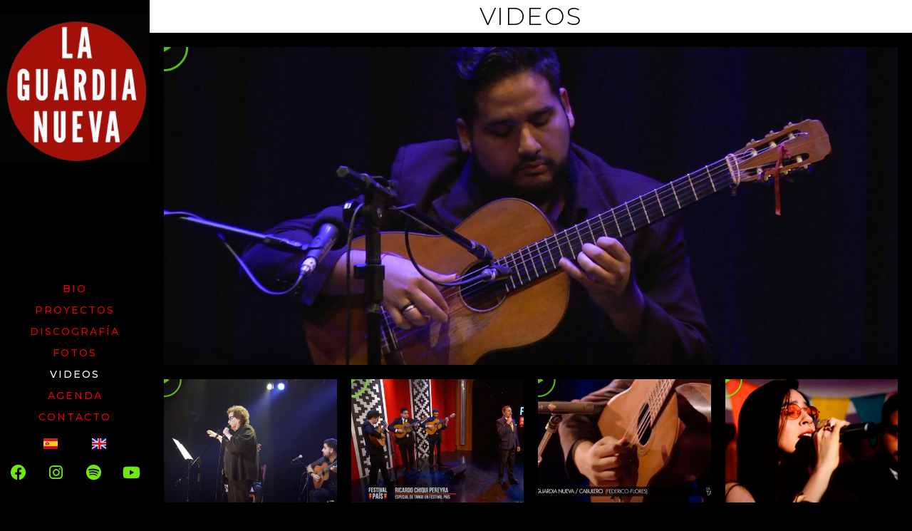

--- FILE ---
content_type: text/html; charset=UTF-8
request_url: https://laguardianueva.com/videos/
body_size: 24351
content:
<!DOCTYPE html>
<html dir="ltr" lang="es-ES" prefix="og: https://ogp.me/ns#">
<head>
	<meta charset="UTF-8">
	<title>Videos - La Guardia Nueva</title>

		<!-- All in One SEO 4.9.3 - aioseo.com -->
	<meta name="description" content="VIDEOS Reproducir 27° Festival Guitarras del Mundo 2021 Reproducir marian farias gomez Reproducir Chiqui Pereyra Reproducir NEOTANGO - TV Pública - La Hora del Tango Reproducir MI DOLOR - Ximena Gimenez EN VIVO Reproducir SALA BORGES - Presentamos Neotango Reproducir GANADORES - Premios Tango Sin Fin 2017 Reproducir EL ÚLTIMO ESCALÓN #quedateencasa Reproducir CIRCULART 2020" />
	<meta name="robots" content="max-image-preview:large" />
	<link rel="canonical" href="https://laguardianueva.com/videos/" />
	<meta name="generator" content="All in One SEO (AIOSEO) 4.9.3" />
		<meta property="og:locale" content="es_ES" />
		<meta property="og:site_name" content="La Guardia Nueva - Banda de tango argentina de guitarras" />
		<meta property="og:type" content="article" />
		<meta property="og:title" content="Videos - La Guardia Nueva" />
		<meta property="og:description" content="VIDEOS Reproducir 27° Festival Guitarras del Mundo 2021 Reproducir marian farias gomez Reproducir Chiqui Pereyra Reproducir NEOTANGO - TV Pública - La Hora del Tango Reproducir MI DOLOR - Ximena Gimenez EN VIVO Reproducir SALA BORGES - Presentamos Neotango Reproducir GANADORES - Premios Tango Sin Fin 2017 Reproducir EL ÚLTIMO ESCALÓN #quedateencasa Reproducir CIRCULART 2020" />
		<meta property="og:url" content="https://laguardianueva.com/videos/" />
		<meta property="og:image" content="https://laguardianueva.com/wp-content/uploads/2023/04/2022-logo-LA-GUARDIA-NUEVA-350-3.jpg" />
		<meta property="og:image:secure_url" content="https://laguardianueva.com/wp-content/uploads/2023/04/2022-logo-LA-GUARDIA-NUEVA-350-3.jpg" />
		<meta property="article:published_time" content="2021-01-09T15:44:48+00:00" />
		<meta property="article:modified_time" content="2023-04-13T23:10:30+00:00" />
		<meta name="twitter:card" content="summary" />
		<meta name="twitter:title" content="Videos - La Guardia Nueva" />
		<meta name="twitter:description" content="VIDEOS Reproducir 27° Festival Guitarras del Mundo 2021 Reproducir marian farias gomez Reproducir Chiqui Pereyra Reproducir NEOTANGO - TV Pública - La Hora del Tango Reproducir MI DOLOR - Ximena Gimenez EN VIVO Reproducir SALA BORGES - Presentamos Neotango Reproducir GANADORES - Premios Tango Sin Fin 2017 Reproducir EL ÚLTIMO ESCALÓN #quedateencasa Reproducir CIRCULART 2020" />
		<meta name="twitter:image" content="https://laguardianueva.com/wp-content/uploads/2023/04/2022-logo-LA-GUARDIA-NUEVA-350-3.jpg" />
		<script type="application/ld+json" class="aioseo-schema">
			{"@context":"https:\/\/schema.org","@graph":[{"@type":"BreadcrumbList","@id":"https:\/\/laguardianueva.com\/videos\/#breadcrumblist","itemListElement":[{"@type":"ListItem","@id":"https:\/\/laguardianueva.com#listItem","position":1,"name":"Home","item":"https:\/\/laguardianueva.com","nextItem":{"@type":"ListItem","@id":"https:\/\/laguardianueva.com\/videos\/#listItem","name":"Videos"}},{"@type":"ListItem","@id":"https:\/\/laguardianueva.com\/videos\/#listItem","position":2,"name":"Videos","previousItem":{"@type":"ListItem","@id":"https:\/\/laguardianueva.com#listItem","name":"Home"}}]},{"@type":"Organization","@id":"https:\/\/laguardianueva.com\/#organization","name":"La Guardia Nueva","description":"Banda de tango argentina de guitarras","url":"https:\/\/laguardianueva.com\/","logo":{"@type":"ImageObject","url":"https:\/\/laguardianueva.com\/wp-content\/uploads\/2023\/04\/2022-logo-LA-GUARDIA-NUEVA-350-3.jpg","@id":"https:\/\/laguardianueva.com\/videos\/#organizationLogo","width":350,"height":350,"caption":"logotipo de la guardia nueva"},"image":{"@id":"https:\/\/laguardianueva.com\/videos\/#organizationLogo"}},{"@type":"WebPage","@id":"https:\/\/laguardianueva.com\/videos\/#webpage","url":"https:\/\/laguardianueva.com\/videos\/","name":"Videos - La Guardia Nueva","description":"VIDEOS Reproducir 27\u00b0 Festival Guitarras del Mundo 2021 Reproducir marian farias gomez Reproducir Chiqui Pereyra Reproducir NEOTANGO - TV P\u00fablica - La Hora del Tango Reproducir MI DOLOR - Ximena Gimenez EN VIVO Reproducir SALA BORGES - Presentamos Neotango Reproducir GANADORES - Premios Tango Sin Fin 2017 Reproducir EL \u00daLTIMO ESCAL\u00d3N #quedateencasa Reproducir CIRCULART 2020","inLanguage":"es-ES","isPartOf":{"@id":"https:\/\/laguardianueva.com\/#website"},"breadcrumb":{"@id":"https:\/\/laguardianueva.com\/videos\/#breadcrumblist"},"datePublished":"2021-01-09T15:44:48+00:00","dateModified":"2023-04-13T23:10:30+00:00"},{"@type":"WebSite","@id":"https:\/\/laguardianueva.com\/#website","url":"https:\/\/laguardianueva.com\/","name":"La Guardia Nueva","description":"Banda de tango argentina de guitarras","inLanguage":"es-ES","publisher":{"@id":"https:\/\/laguardianueva.com\/#organization"}}]}
		</script>
		<!-- All in One SEO -->

<link rel="alternate" href="https://laguardianueva.com/videos/" hreflang="es" />
<link rel="alternate" href="https://laguardianueva.com/en/videos-2/" hreflang="en" />
<meta name="viewport" content="width=device-width, initial-scale=1"><link href='https://fonts.gstatic.com' crossorigin rel='preconnect' />
<link href='https://fonts.googleapis.com' crossorigin rel='preconnect' />
<link rel="alternate" type="application/rss+xml" title="La Guardia Nueva &raquo; Feed" href="https://laguardianueva.com/feed/" />
<link rel="alternate" type="application/rss+xml" title="La Guardia Nueva &raquo; Feed de los comentarios" href="https://laguardianueva.com/comments/feed/" />
<link rel="alternate" title="oEmbed (JSON)" type="application/json+oembed" href="https://laguardianueva.com/wp-json/oembed/1.0/embed?url=https%3A%2F%2Flaguardianueva.com%2Fvideos%2F&#038;lang=es" />
<link rel="alternate" title="oEmbed (XML)" type="text/xml+oembed" href="https://laguardianueva.com/wp-json/oembed/1.0/embed?url=https%3A%2F%2Flaguardianueva.com%2Fvideos%2F&#038;format=xml&#038;lang=es" />
		<!-- This site uses the Google Analytics by MonsterInsights plugin v9.11.1 - Using Analytics tracking - https://www.monsterinsights.com/ -->
		<!-- Nota: MonsterInsights no está actualmente configurado en este sitio. El dueño del sitio necesita identificarse usando su cuenta de Google Analytics en el panel de ajustes de MonsterInsights. -->
					<!-- No tracking code set -->
				<!-- / Google Analytics by MonsterInsights -->
		<style id='wp-img-auto-sizes-contain-inline-css'>
img:is([sizes=auto i],[sizes^="auto," i]){contain-intrinsic-size:3000px 1500px}
/*# sourceURL=wp-img-auto-sizes-contain-inline-css */
</style>

<link rel='stylesheet' id='generate-fonts-css' href='//fonts.googleapis.com/css?family=Montserrat:100,100italic,200,200italic,300,300italic,regular,italic,500,500italic,600,600italic,700,700italic,800,800italic,900,900italic' media='all' />
<style id='wp-emoji-styles-inline-css'>

	img.wp-smiley, img.emoji {
		display: inline !important;
		border: none !important;
		box-shadow: none !important;
		height: 1em !important;
		width: 1em !important;
		margin: 0 0.07em !important;
		vertical-align: -0.1em !important;
		background: none !important;
		padding: 0 !important;
	}
/*# sourceURL=wp-emoji-styles-inline-css */
</style>
<style id='classic-theme-styles-inline-css'>
/*! This file is auto-generated */
.wp-block-button__link{color:#fff;background-color:#32373c;border-radius:9999px;box-shadow:none;text-decoration:none;padding:calc(.667em + 2px) calc(1.333em + 2px);font-size:1.125em}.wp-block-file__button{background:#32373c;color:#fff;text-decoration:none}
/*# sourceURL=/wp-includes/css/classic-themes.min.css */
</style>
<link rel='stylesheet' id='aioseo/css/src/vue/standalone/blocks/table-of-contents/global.scss-css' href='https://laguardianueva.com/wp-content/plugins/all-in-one-seo-pack/dist/Lite/assets/css/table-of-contents/global.e90f6d47.css?ver=4.9.3' media='all' />
<style id='global-styles-inline-css'>
:root{--wp--preset--aspect-ratio--square: 1;--wp--preset--aspect-ratio--4-3: 4/3;--wp--preset--aspect-ratio--3-4: 3/4;--wp--preset--aspect-ratio--3-2: 3/2;--wp--preset--aspect-ratio--2-3: 2/3;--wp--preset--aspect-ratio--16-9: 16/9;--wp--preset--aspect-ratio--9-16: 9/16;--wp--preset--color--black: #000000;--wp--preset--color--cyan-bluish-gray: #abb8c3;--wp--preset--color--white: #ffffff;--wp--preset--color--pale-pink: #f78da7;--wp--preset--color--vivid-red: #cf2e2e;--wp--preset--color--luminous-vivid-orange: #ff6900;--wp--preset--color--luminous-vivid-amber: #fcb900;--wp--preset--color--light-green-cyan: #7bdcb5;--wp--preset--color--vivid-green-cyan: #00d084;--wp--preset--color--pale-cyan-blue: #8ed1fc;--wp--preset--color--vivid-cyan-blue: #0693e3;--wp--preset--color--vivid-purple: #9b51e0;--wp--preset--color--contrast: var(--contrast);--wp--preset--color--contrast-2: var(--contrast-2);--wp--preset--color--contrast-3: var(--contrast-3);--wp--preset--color--base: var(--base);--wp--preset--color--base-2: var(--base-2);--wp--preset--color--base-3: var(--base-3);--wp--preset--color--accent: var(--accent);--wp--preset--gradient--vivid-cyan-blue-to-vivid-purple: linear-gradient(135deg,rgb(6,147,227) 0%,rgb(155,81,224) 100%);--wp--preset--gradient--light-green-cyan-to-vivid-green-cyan: linear-gradient(135deg,rgb(122,220,180) 0%,rgb(0,208,130) 100%);--wp--preset--gradient--luminous-vivid-amber-to-luminous-vivid-orange: linear-gradient(135deg,rgb(252,185,0) 0%,rgb(255,105,0) 100%);--wp--preset--gradient--luminous-vivid-orange-to-vivid-red: linear-gradient(135deg,rgb(255,105,0) 0%,rgb(207,46,46) 100%);--wp--preset--gradient--very-light-gray-to-cyan-bluish-gray: linear-gradient(135deg,rgb(238,238,238) 0%,rgb(169,184,195) 100%);--wp--preset--gradient--cool-to-warm-spectrum: linear-gradient(135deg,rgb(74,234,220) 0%,rgb(151,120,209) 20%,rgb(207,42,186) 40%,rgb(238,44,130) 60%,rgb(251,105,98) 80%,rgb(254,248,76) 100%);--wp--preset--gradient--blush-light-purple: linear-gradient(135deg,rgb(255,206,236) 0%,rgb(152,150,240) 100%);--wp--preset--gradient--blush-bordeaux: linear-gradient(135deg,rgb(254,205,165) 0%,rgb(254,45,45) 50%,rgb(107,0,62) 100%);--wp--preset--gradient--luminous-dusk: linear-gradient(135deg,rgb(255,203,112) 0%,rgb(199,81,192) 50%,rgb(65,88,208) 100%);--wp--preset--gradient--pale-ocean: linear-gradient(135deg,rgb(255,245,203) 0%,rgb(182,227,212) 50%,rgb(51,167,181) 100%);--wp--preset--gradient--electric-grass: linear-gradient(135deg,rgb(202,248,128) 0%,rgb(113,206,126) 100%);--wp--preset--gradient--midnight: linear-gradient(135deg,rgb(2,3,129) 0%,rgb(40,116,252) 100%);--wp--preset--font-size--small: 13px;--wp--preset--font-size--medium: 20px;--wp--preset--font-size--large: 36px;--wp--preset--font-size--x-large: 42px;--wp--preset--spacing--20: 0.44rem;--wp--preset--spacing--30: 0.67rem;--wp--preset--spacing--40: 1rem;--wp--preset--spacing--50: 1.5rem;--wp--preset--spacing--60: 2.25rem;--wp--preset--spacing--70: 3.38rem;--wp--preset--spacing--80: 5.06rem;--wp--preset--shadow--natural: 6px 6px 9px rgba(0, 0, 0, 0.2);--wp--preset--shadow--deep: 12px 12px 50px rgba(0, 0, 0, 0.4);--wp--preset--shadow--sharp: 6px 6px 0px rgba(0, 0, 0, 0.2);--wp--preset--shadow--outlined: 6px 6px 0px -3px rgb(255, 255, 255), 6px 6px rgb(0, 0, 0);--wp--preset--shadow--crisp: 6px 6px 0px rgb(0, 0, 0);}:where(.is-layout-flex){gap: 0.5em;}:where(.is-layout-grid){gap: 0.5em;}body .is-layout-flex{display: flex;}.is-layout-flex{flex-wrap: wrap;align-items: center;}.is-layout-flex > :is(*, div){margin: 0;}body .is-layout-grid{display: grid;}.is-layout-grid > :is(*, div){margin: 0;}:where(.wp-block-columns.is-layout-flex){gap: 2em;}:where(.wp-block-columns.is-layout-grid){gap: 2em;}:where(.wp-block-post-template.is-layout-flex){gap: 1.25em;}:where(.wp-block-post-template.is-layout-grid){gap: 1.25em;}.has-black-color{color: var(--wp--preset--color--black) !important;}.has-cyan-bluish-gray-color{color: var(--wp--preset--color--cyan-bluish-gray) !important;}.has-white-color{color: var(--wp--preset--color--white) !important;}.has-pale-pink-color{color: var(--wp--preset--color--pale-pink) !important;}.has-vivid-red-color{color: var(--wp--preset--color--vivid-red) !important;}.has-luminous-vivid-orange-color{color: var(--wp--preset--color--luminous-vivid-orange) !important;}.has-luminous-vivid-amber-color{color: var(--wp--preset--color--luminous-vivid-amber) !important;}.has-light-green-cyan-color{color: var(--wp--preset--color--light-green-cyan) !important;}.has-vivid-green-cyan-color{color: var(--wp--preset--color--vivid-green-cyan) !important;}.has-pale-cyan-blue-color{color: var(--wp--preset--color--pale-cyan-blue) !important;}.has-vivid-cyan-blue-color{color: var(--wp--preset--color--vivid-cyan-blue) !important;}.has-vivid-purple-color{color: var(--wp--preset--color--vivid-purple) !important;}.has-black-background-color{background-color: var(--wp--preset--color--black) !important;}.has-cyan-bluish-gray-background-color{background-color: var(--wp--preset--color--cyan-bluish-gray) !important;}.has-white-background-color{background-color: var(--wp--preset--color--white) !important;}.has-pale-pink-background-color{background-color: var(--wp--preset--color--pale-pink) !important;}.has-vivid-red-background-color{background-color: var(--wp--preset--color--vivid-red) !important;}.has-luminous-vivid-orange-background-color{background-color: var(--wp--preset--color--luminous-vivid-orange) !important;}.has-luminous-vivid-amber-background-color{background-color: var(--wp--preset--color--luminous-vivid-amber) !important;}.has-light-green-cyan-background-color{background-color: var(--wp--preset--color--light-green-cyan) !important;}.has-vivid-green-cyan-background-color{background-color: var(--wp--preset--color--vivid-green-cyan) !important;}.has-pale-cyan-blue-background-color{background-color: var(--wp--preset--color--pale-cyan-blue) !important;}.has-vivid-cyan-blue-background-color{background-color: var(--wp--preset--color--vivid-cyan-blue) !important;}.has-vivid-purple-background-color{background-color: var(--wp--preset--color--vivid-purple) !important;}.has-black-border-color{border-color: var(--wp--preset--color--black) !important;}.has-cyan-bluish-gray-border-color{border-color: var(--wp--preset--color--cyan-bluish-gray) !important;}.has-white-border-color{border-color: var(--wp--preset--color--white) !important;}.has-pale-pink-border-color{border-color: var(--wp--preset--color--pale-pink) !important;}.has-vivid-red-border-color{border-color: var(--wp--preset--color--vivid-red) !important;}.has-luminous-vivid-orange-border-color{border-color: var(--wp--preset--color--luminous-vivid-orange) !important;}.has-luminous-vivid-amber-border-color{border-color: var(--wp--preset--color--luminous-vivid-amber) !important;}.has-light-green-cyan-border-color{border-color: var(--wp--preset--color--light-green-cyan) !important;}.has-vivid-green-cyan-border-color{border-color: var(--wp--preset--color--vivid-green-cyan) !important;}.has-pale-cyan-blue-border-color{border-color: var(--wp--preset--color--pale-cyan-blue) !important;}.has-vivid-cyan-blue-border-color{border-color: var(--wp--preset--color--vivid-cyan-blue) !important;}.has-vivid-purple-border-color{border-color: var(--wp--preset--color--vivid-purple) !important;}.has-vivid-cyan-blue-to-vivid-purple-gradient-background{background: var(--wp--preset--gradient--vivid-cyan-blue-to-vivid-purple) !important;}.has-light-green-cyan-to-vivid-green-cyan-gradient-background{background: var(--wp--preset--gradient--light-green-cyan-to-vivid-green-cyan) !important;}.has-luminous-vivid-amber-to-luminous-vivid-orange-gradient-background{background: var(--wp--preset--gradient--luminous-vivid-amber-to-luminous-vivid-orange) !important;}.has-luminous-vivid-orange-to-vivid-red-gradient-background{background: var(--wp--preset--gradient--luminous-vivid-orange-to-vivid-red) !important;}.has-very-light-gray-to-cyan-bluish-gray-gradient-background{background: var(--wp--preset--gradient--very-light-gray-to-cyan-bluish-gray) !important;}.has-cool-to-warm-spectrum-gradient-background{background: var(--wp--preset--gradient--cool-to-warm-spectrum) !important;}.has-blush-light-purple-gradient-background{background: var(--wp--preset--gradient--blush-light-purple) !important;}.has-blush-bordeaux-gradient-background{background: var(--wp--preset--gradient--blush-bordeaux) !important;}.has-luminous-dusk-gradient-background{background: var(--wp--preset--gradient--luminous-dusk) !important;}.has-pale-ocean-gradient-background{background: var(--wp--preset--gradient--pale-ocean) !important;}.has-electric-grass-gradient-background{background: var(--wp--preset--gradient--electric-grass) !important;}.has-midnight-gradient-background{background: var(--wp--preset--gradient--midnight) !important;}.has-small-font-size{font-size: var(--wp--preset--font-size--small) !important;}.has-medium-font-size{font-size: var(--wp--preset--font-size--medium) !important;}.has-large-font-size{font-size: var(--wp--preset--font-size--large) !important;}.has-x-large-font-size{font-size: var(--wp--preset--font-size--x-large) !important;}
:where(.wp-block-post-template.is-layout-flex){gap: 1.25em;}:where(.wp-block-post-template.is-layout-grid){gap: 1.25em;}
:where(.wp-block-term-template.is-layout-flex){gap: 1.25em;}:where(.wp-block-term-template.is-layout-grid){gap: 1.25em;}
:where(.wp-block-columns.is-layout-flex){gap: 2em;}:where(.wp-block-columns.is-layout-grid){gap: 2em;}
:root :where(.wp-block-pullquote){font-size: 1.5em;line-height: 1.6;}
/*# sourceURL=global-styles-inline-css */
</style>
<link rel='stylesheet' id='generate-style-css' href='https://laguardianueva.com/wp-content/themes/generatepress/assets/css/main.min.css?ver=3.6.1' media='all' />
<style id='generate-style-inline-css'>
body{background-color:#000000;color:#0a0a0a;}a{color:#7a7a7a;}a:hover, a:focus, a:active{color:#afafaf;}.wp-block-group__inner-container{max-width:1200px;margin-left:auto;margin-right:auto;}.site-header .header-image{width:320px;}.generate-back-to-top{font-size:20px;border-radius:3px;position:fixed;bottom:30px;right:30px;line-height:40px;width:40px;text-align:center;z-index:10;transition:opacity 300ms ease-in-out;opacity:0.1;transform:translateY(1000px);}.generate-back-to-top__show{opacity:1;transform:translateY(0);}:root{--contrast:#222222;--contrast-2:#575760;--contrast-3:#b2b2be;--base:#f0f0f0;--base-2:#f7f8f9;--base-3:#ffffff;--accent:#1e73be;}:root .has-contrast-color{color:var(--contrast);}:root .has-contrast-background-color{background-color:var(--contrast);}:root .has-contrast-2-color{color:var(--contrast-2);}:root .has-contrast-2-background-color{background-color:var(--contrast-2);}:root .has-contrast-3-color{color:var(--contrast-3);}:root .has-contrast-3-background-color{background-color:var(--contrast-3);}:root .has-base-color{color:var(--base);}:root .has-base-background-color{background-color:var(--base);}:root .has-base-2-color{color:var(--base-2);}:root .has-base-2-background-color{background-color:var(--base-2);}:root .has-base-3-color{color:var(--base-3);}:root .has-base-3-background-color{background-color:var(--base-3);}:root .has-accent-color{color:var(--accent);}:root .has-accent-background-color{background-color:var(--accent);}body, button, input, select, textarea{font-family:"Montserrat", sans-serif;}body{line-height:1.5;}.entry-content > [class*="wp-block-"]:not(:last-child):not(.wp-block-heading){margin-bottom:1.5em;}.main-navigation .main-nav ul ul li a{font-size:14px;}.sidebar .widget, .footer-widgets .widget{font-size:17px;}@media (max-width:768px){h1{font-size:31px;}h2{font-size:27px;}h3{font-size:24px;}h4{font-size:22px;}h5{font-size:19px;}}.top-bar{background-color:#636363;color:#ffffff;}.top-bar a{color:#ffffff;}.top-bar a:hover{color:#303030;}.site-header{background-color:#ffffff;}.main-title a,.main-title a:hover{color:#222222;}.site-description{color:#757575;}.mobile-menu-control-wrapper .menu-toggle,.mobile-menu-control-wrapper .menu-toggle:hover,.mobile-menu-control-wrapper .menu-toggle:focus,.has-inline-mobile-toggle #site-navigation.toggled{background-color:rgba(0, 0, 0, 0.02);}.main-navigation,.main-navigation ul ul{background-color:#ffffff;}.main-navigation .main-nav ul li a, .main-navigation .menu-toggle, .main-navigation .menu-bar-items{color:#515151;}.main-navigation .main-nav ul li:not([class*="current-menu-"]):hover > a, .main-navigation .main-nav ul li:not([class*="current-menu-"]):focus > a, .main-navigation .main-nav ul li.sfHover:not([class*="current-menu-"]) > a, .main-navigation .menu-bar-item:hover > a, .main-navigation .menu-bar-item.sfHover > a{color:#7a8896;background-color:#ffffff;}button.menu-toggle:hover,button.menu-toggle:focus{color:#515151;}.main-navigation .main-nav ul li[class*="current-menu-"] > a{color:#7a8896;background-color:#ffffff;}.navigation-search input[type="search"],.navigation-search input[type="search"]:active, .navigation-search input[type="search"]:focus, .main-navigation .main-nav ul li.search-item.active > a, .main-navigation .menu-bar-items .search-item.active > a{color:#7a8896;background-color:#ffffff;}.main-navigation ul ul{background-color:#eaeaea;}.main-navigation .main-nav ul ul li a{color:#515151;}.main-navigation .main-nav ul ul li:not([class*="current-menu-"]):hover > a,.main-navigation .main-nav ul ul li:not([class*="current-menu-"]):focus > a, .main-navigation .main-nav ul ul li.sfHover:not([class*="current-menu-"]) > a{color:#7a8896;background-color:#eaeaea;}.main-navigation .main-nav ul ul li[class*="current-menu-"] > a{color:#7a8896;background-color:#eaeaea;}.separate-containers .inside-article, .separate-containers .comments-area, .separate-containers .page-header, .one-container .container, .separate-containers .paging-navigation, .inside-page-header{background-color:#ffffff;}.entry-title a{color:#222222;}.entry-title a:hover{color:#55555e;}.entry-meta{color:#595959;}.sidebar .widget{background-color:#ffffff;}.footer-widgets{background-color:#ffffff;}.footer-widgets .widget-title{color:#000000;}.site-info{color:#ffffff;background-color:#55555e;}.site-info a{color:#ffffff;}.site-info a:hover{color:#d3d3d3;}.footer-bar .widget_nav_menu .current-menu-item a{color:#d3d3d3;}input[type="text"],input[type="email"],input[type="url"],input[type="password"],input[type="search"],input[type="tel"],input[type="number"],textarea,select{color:#666666;background-color:#fafafa;border-color:#cccccc;}input[type="text"]:focus,input[type="email"]:focus,input[type="url"]:focus,input[type="password"]:focus,input[type="search"]:focus,input[type="tel"]:focus,input[type="number"]:focus,textarea:focus,select:focus{color:#666666;background-color:#ffffff;border-color:#bfbfbf;}button,html input[type="button"],input[type="reset"],input[type="submit"],a.button,a.wp-block-button__link:not(.has-background){color:#ffffff;background-color:#55555e;}button:hover,html input[type="button"]:hover,input[type="reset"]:hover,input[type="submit"]:hover,a.button:hover,button:focus,html input[type="button"]:focus,input[type="reset"]:focus,input[type="submit"]:focus,a.button:focus,a.wp-block-button__link:not(.has-background):active,a.wp-block-button__link:not(.has-background):focus,a.wp-block-button__link:not(.has-background):hover{color:#ffffff;background-color:#3f4047;}a.generate-back-to-top{background-color:rgba( 0,0,0,0.4 );color:#ffffff;}a.generate-back-to-top:hover,a.generate-back-to-top:focus{background-color:rgba( 0,0,0,0.6 );color:#ffffff;}:root{--gp-search-modal-bg-color:var(--base-3);--gp-search-modal-text-color:var(--contrast);--gp-search-modal-overlay-bg-color:rgba(0,0,0,0.2);}@media (max-width:768px){.main-navigation .menu-bar-item:hover > a, .main-navigation .menu-bar-item.sfHover > a{background:none;color:#515151;}}.nav-below-header .main-navigation .inside-navigation.grid-container, .nav-above-header .main-navigation .inside-navigation.grid-container{padding:0px 20px 0px 20px;}.site-main .wp-block-group__inner-container{padding:40px;}.separate-containers .paging-navigation{padding-top:20px;padding-bottom:20px;}.entry-content .alignwide, body:not(.no-sidebar) .entry-content .alignfull{margin-left:-40px;width:calc(100% + 80px);max-width:calc(100% + 80px);}.rtl .menu-item-has-children .dropdown-menu-toggle{padding-left:20px;}.rtl .main-navigation .main-nav ul li.menu-item-has-children > a{padding-right:20px;}@media (max-width:768px){.separate-containers .inside-article, .separate-containers .comments-area, .separate-containers .page-header, .separate-containers .paging-navigation, .one-container .site-content, .inside-page-header{padding:30px;}.site-main .wp-block-group__inner-container{padding:30px;}.inside-top-bar{padding-right:30px;padding-left:30px;}.inside-header{padding-right:30px;padding-left:30px;}.widget-area .widget{padding-top:30px;padding-right:30px;padding-bottom:30px;padding-left:30px;}.footer-widgets-container{padding-top:30px;padding-right:30px;padding-bottom:30px;padding-left:30px;}.inside-site-info{padding-right:30px;padding-left:30px;}.entry-content .alignwide, body:not(.no-sidebar) .entry-content .alignfull{margin-left:-30px;width:calc(100% + 60px);max-width:calc(100% + 60px);}.one-container .site-main .paging-navigation{margin-bottom:20px;}}/* End cached CSS */.is-right-sidebar{width:30%;}.is-left-sidebar{width:30%;}.site-content .content-area{width:100%;}@media (max-width:768px){.main-navigation .menu-toggle,.sidebar-nav-mobile:not(#sticky-placeholder){display:block;}.main-navigation ul,.gen-sidebar-nav,.main-navigation:not(.slideout-navigation):not(.toggled) .main-nav > ul,.has-inline-mobile-toggle #site-navigation .inside-navigation > *:not(.navigation-search):not(.main-nav){display:none;}.nav-align-right .inside-navigation,.nav-align-center .inside-navigation{justify-content:space-between;}.has-inline-mobile-toggle .mobile-menu-control-wrapper{display:flex;flex-wrap:wrap;}.has-inline-mobile-toggle .inside-header{flex-direction:row;text-align:left;flex-wrap:wrap;}.has-inline-mobile-toggle .header-widget,.has-inline-mobile-toggle #site-navigation{flex-basis:100%;}.nav-float-left .has-inline-mobile-toggle #site-navigation{order:10;}}
.elementor-template-full-width .site-content{display:block;}
/*# sourceURL=generate-style-inline-css */
</style>
<link rel='stylesheet' id='elementor-icons-css' href='https://laguardianueva.com/wp-content/plugins/elementor/assets/lib/eicons/css/elementor-icons.min.css?ver=5.45.0' media='all' />
<link rel='stylesheet' id='elementor-frontend-css' href='https://laguardianueva.com/wp-content/plugins/elementor/assets/css/frontend.min.css?ver=3.34.1' media='all' />
<link rel='stylesheet' id='elementor-post-170-css' href='https://laguardianueva.com/wp-content/uploads/elementor/css/post-170.css?ver=1768428039' media='all' />
<link rel='stylesheet' id='elementor-pro-css' href='https://laguardianueva.com/wp-content/plugins/elementor-pro/assets/css/frontend.min.css?ver=3.7.2' media='all' />
<link rel='stylesheet' id='font-awesome-5-all-css' href='https://laguardianueva.com/wp-content/plugins/elementor/assets/lib/font-awesome/css/all.min.css?ver=3.34.1' media='all' />
<link rel='stylesheet' id='font-awesome-4-shim-css' href='https://laguardianueva.com/wp-content/plugins/elementor/assets/lib/font-awesome/css/v4-shims.min.css?ver=3.34.1' media='all' />
<link rel='stylesheet' id='widget-heading-css' href='https://laguardianueva.com/wp-content/plugins/elementor/assets/css/widget-heading.min.css?ver=3.34.1' media='all' />
<link rel='stylesheet' id='elementor-post-16551-css' href='https://laguardianueva.com/wp-content/uploads/elementor/css/post-16551.css?ver=1768450212' media='all' />
<link rel='stylesheet' id='elementor-post-186-css' href='https://laguardianueva.com/wp-content/uploads/elementor/css/post-186.css?ver=1768428039' media='all' />
<link rel='stylesheet' id='elementor-gf-roboto-css' href='https://fonts.googleapis.com/css?family=Roboto:100,100italic,200,200italic,300,300italic,400,400italic,500,500italic,600,600italic,700,700italic,800,800italic,900,900italic&#038;display=auto' media='all' />
<link rel='stylesheet' id='elementor-gf-robotoslab-css' href='https://fonts.googleapis.com/css?family=Roboto+Slab:100,100italic,200,200italic,300,300italic,400,400italic,500,500italic,600,600italic,700,700italic,800,800italic,900,900italic&#038;display=auto' media='all' />
<link rel='stylesheet' id='elementor-gf-montserrat-css' href='https://fonts.googleapis.com/css?family=Montserrat:100,100italic,200,200italic,300,300italic,400,400italic,500,500italic,600,600italic,700,700italic,800,800italic,900,900italic&#038;display=auto' media='all' />
<link rel='stylesheet' id='elementor-icons-shared-0-css' href='https://laguardianueva.com/wp-content/plugins/elementor/assets/lib/font-awesome/css/fontawesome.min.css?ver=5.15.3' media='all' />
<link rel='stylesheet' id='elementor-icons-fa-brands-css' href='https://laguardianueva.com/wp-content/plugins/elementor/assets/lib/font-awesome/css/brands.min.css?ver=5.15.3' media='all' />
<script src="https://laguardianueva.com/wp-content/plugins/elementor/assets/lib/font-awesome/js/v4-shims.min.js?ver=3.34.1" id="font-awesome-4-shim-js"></script>
<script src="https://laguardianueva.com/wp-includes/js/jquery/jquery.min.js?ver=3.7.1" id="jquery-core-js"></script>
<script src="https://laguardianueva.com/wp-includes/js/jquery/jquery-migrate.min.js?ver=3.4.1" id="jquery-migrate-js"></script>
<link rel="https://api.w.org/" href="https://laguardianueva.com/wp-json/" /><link rel="alternate" title="JSON" type="application/json" href="https://laguardianueva.com/wp-json/wp/v2/pages/16551" /><link rel="EditURI" type="application/rsd+xml" title="RSD" href="https://laguardianueva.com/xmlrpc.php?rsd" />
<meta name="generator" content="WordPress 6.9" />
<link rel='shortlink' href='https://laguardianueva.com/?p=16551' />
<meta name="generator" content="Elementor 3.34.1; features: additional_custom_breakpoints; settings: css_print_method-external, google_font-enabled, font_display-auto">
<style>.recentcomments a{display:inline !important;padding:0 !important;margin:0 !important;}</style>			<style>
				.e-con.e-parent:nth-of-type(n+4):not(.e-lazyloaded):not(.e-no-lazyload),
				.e-con.e-parent:nth-of-type(n+4):not(.e-lazyloaded):not(.e-no-lazyload) * {
					background-image: none !important;
				}
				@media screen and (max-height: 1024px) {
					.e-con.e-parent:nth-of-type(n+3):not(.e-lazyloaded):not(.e-no-lazyload),
					.e-con.e-parent:nth-of-type(n+3):not(.e-lazyloaded):not(.e-no-lazyload) * {
						background-image: none !important;
					}
				}
				@media screen and (max-height: 640px) {
					.e-con.e-parent:nth-of-type(n+2):not(.e-lazyloaded):not(.e-no-lazyload),
					.e-con.e-parent:nth-of-type(n+2):not(.e-lazyloaded):not(.e-no-lazyload) * {
						background-image: none !important;
					}
				}
			</style>
			<style type="text/css" id="sns_global_styles">@media (min-width: 1024px){
[data-elementor-type="wp-page"]
{
margin-left:210px!important;
}
}
.site-footer{
  display:none;}</style><link rel="icon" href="https://laguardianueva.com/wp-content/uploads/2021/01/FAVICON-LGN.png" sizes="32x32" />
<link rel="icon" href="https://laguardianueva.com/wp-content/uploads/2021/01/FAVICON-LGN.png" sizes="192x192" />
<link rel="apple-touch-icon" href="https://laguardianueva.com/wp-content/uploads/2021/01/FAVICON-LGN.png" />
<meta name="msapplication-TileImage" content="https://laguardianueva.com/wp-content/uploads/2021/01/FAVICON-LGN.png" />
</head>

<body class="wp-singular page-template page-template-elementor_header_footer page page-id-16551 wp-custom-logo wp-embed-responsive wp-theme-generatepress no-sidebar nav-float-right separate-containers header-aligned-center dropdown-hover elementor-default elementor-template-full-width elementor-kit-170 elementor-page elementor-page-16551 full-width-content" itemtype="https://schema.org/WebPage" itemscope>
	<a class="screen-reader-text skip-link" href="#content" title="Saltar al contenido">Saltar al contenido</a>		<header data-elementor-type="header" data-elementor-id="186" class="elementor elementor-186 elementor-location-header">
					<div class="elementor-section-wrap">
								<section class="elementor-section elementor-top-section elementor-element elementor-element-3b7570e elementor-section-full_width elementor-section-height-min-height elementor-section-items-stretch elementor-section-height-default" data-id="3b7570e" data-element_type="section" data-settings="{&quot;background_background&quot;:&quot;classic&quot;}">
						<div class="elementor-container elementor-column-gap-no">
					<div class="elementor-column elementor-col-100 elementor-top-column elementor-element elementor-element-35bf2ba" data-id="35bf2ba" data-element_type="column" data-settings="{&quot;background_background&quot;:&quot;classic&quot;}">
			<div class="elementor-widget-wrap elementor-element-populated">
						<div class="elementor-element elementor-element-7a7c54e logotipo elementor-widget elementor-widget-image" data-id="7a7c54e" data-element_type="widget" data-widget_type="image.default">
				<div class="elementor-widget-container">
																<a href="https://laguardianueva.com/">
							<img fetchpriority="high" width="300" height="300" src="https://laguardianueva.com/wp-content/uploads/2020/12/2022-logo-LA-GUARDIA-NUEVA-350-negro-300x300.jpg" class="attachment-medium size-medium wp-image-17954" alt="" srcset="https://laguardianueva.com/wp-content/uploads/2020/12/2022-logo-LA-GUARDIA-NUEVA-350-negro-300x300.jpg 300w, https://laguardianueva.com/wp-content/uploads/2020/12/2022-logo-LA-GUARDIA-NUEVA-350-negro-180x180.jpg 180w, https://laguardianueva.com/wp-content/uploads/2020/12/2022-logo-LA-GUARDIA-NUEVA-350-negro.jpg 350w" sizes="(max-width: 300px) 100vw, 300px" />								</a>
															</div>
				</div>
				<div class="elementor-element elementor-element-8b47f98 elementor-nav-menu__align-center elementor-widget__width-inherit elementor-nav-menu--stretch elementor-nav-menu__text-align-center elementor-nav-menu--dropdown-tablet elementor-nav-menu--toggle elementor-nav-menu--burger elementor-widget elementor-widget-nav-menu" data-id="8b47f98" data-element_type="widget" data-settings="{&quot;layout&quot;:&quot;vertical&quot;,&quot;full_width&quot;:&quot;stretch&quot;,&quot;submenu_icon&quot;:{&quot;value&quot;:&quot;&lt;i class=\&quot;\&quot;&gt;&lt;\/i&gt;&quot;,&quot;library&quot;:&quot;&quot;},&quot;toggle&quot;:&quot;burger&quot;}" data-widget_type="nav-menu.default">
				<div class="elementor-widget-container">
								<nav migration_allowed="1" migrated="0" role="navigation" class="elementor-nav-menu--main elementor-nav-menu__container elementor-nav-menu--layout-vertical e--pointer-none">
				<ul id="menu-1-8b47f98" class="elementor-nav-menu sm-vertical"><li class="menu-item menu-item-type-post_type menu-item-object-page menu-item-16299"><a href="https://laguardianueva.com/bio/" class="elementor-item">Bio</a></li>
<li class="menu-item menu-item-type-post_type menu-item-object-page menu-item-16286"><a href="https://laguardianueva.com/proyectos/" class="elementor-item">Proyectos</a></li>
<li class="menu-item menu-item-type-post_type menu-item-object-page menu-item-16332"><a href="https://laguardianueva.com/discografia/" class="elementor-item">Discografía</a></li>
<li class="menu-item menu-item-type-post_type menu-item-object-page menu-item-16341"><a href="https://laguardianueva.com/fotos/" class="elementor-item">Fotos</a></li>
<li class="menu-item menu-item-type-post_type menu-item-object-page current-menu-item page_item page-item-16551 current_page_item menu-item-16553"><a href="https://laguardianueva.com/videos/" aria-current="page" class="elementor-item elementor-item-active">Videos</a></li>
<li class="menu-item menu-item-type-post_type menu-item-object-page menu-item-16366"><a href="https://laguardianueva.com/agenda/" class="elementor-item">Agenda</a></li>
<li class="menu-item menu-item-type-post_type menu-item-object-page menu-item-16243"><a href="https://laguardianueva.com/contacto/" class="elementor-item">Contacto</a></li>
</ul>			</nav>
					<div class="elementor-menu-toggle" role="button" tabindex="0" aria-label="Alternar menú" aria-expanded="false">
			<i aria-hidden="true" role="presentation" class="elementor-menu-toggle__icon--open eicon-menu-bar"></i><i aria-hidden="true" role="presentation" class="elementor-menu-toggle__icon--close eicon-close"></i>			<span class="elementor-screen-only">Menú</span>
		</div>
			<nav class="elementor-nav-menu--dropdown elementor-nav-menu__container" role="navigation" aria-hidden="true">
				<ul id="menu-2-8b47f98" class="elementor-nav-menu sm-vertical"><li class="menu-item menu-item-type-post_type menu-item-object-page menu-item-16299"><a href="https://laguardianueva.com/bio/" class="elementor-item" tabindex="-1">Bio</a></li>
<li class="menu-item menu-item-type-post_type menu-item-object-page menu-item-16286"><a href="https://laguardianueva.com/proyectos/" class="elementor-item" tabindex="-1">Proyectos</a></li>
<li class="menu-item menu-item-type-post_type menu-item-object-page menu-item-16332"><a href="https://laguardianueva.com/discografia/" class="elementor-item" tabindex="-1">Discografía</a></li>
<li class="menu-item menu-item-type-post_type menu-item-object-page menu-item-16341"><a href="https://laguardianueva.com/fotos/" class="elementor-item" tabindex="-1">Fotos</a></li>
<li class="menu-item menu-item-type-post_type menu-item-object-page current-menu-item page_item page-item-16551 current_page_item menu-item-16553"><a href="https://laguardianueva.com/videos/" aria-current="page" class="elementor-item elementor-item-active" tabindex="-1">Videos</a></li>
<li class="menu-item menu-item-type-post_type menu-item-object-page menu-item-16366"><a href="https://laguardianueva.com/agenda/" class="elementor-item" tabindex="-1">Agenda</a></li>
<li class="menu-item menu-item-type-post_type menu-item-object-page menu-item-16243"><a href="https://laguardianueva.com/contacto/" class="elementor-item" tabindex="-1">Contacto</a></li>
</ul>			</nav>
						</div>
				</div>
				<div class="elementor-element elementor-element-0305700 cpel-switcher--align-center cpel-switcher--layout-horizontal cpel-switcher--aspect-ratio-43 elementor-widget elementor-widget-polylang-language-switcher" data-id="0305700" data-element_type="widget" data-widget_type="polylang-language-switcher.default">
				<div class="elementor-widget-container">
					<nav class="cpel-switcher__nav"><ul class="cpel-switcher__list"><li class="cpel-switcher__lang cpel-switcher__lang--active"><a lang="es-ES" hreflang="es-ES" href="https://laguardianueva.com/videos/"><span class="cpel-switcher__flag cpel-switcher__flag--es"><img src="[data-uri]" alt="Español" /></span></a></li><li class="cpel-switcher__lang"><a lang="en-GB" hreflang="en-GB" href="https://laguardianueva.com/en/videos-2/"><span class="cpel-switcher__flag cpel-switcher__flag--gb"><img src="[data-uri]" alt="English" /></span></a></li></ul></nav>				</div>
				</div>
				<div class="elementor-element elementor-element-956974c elementor-shape-rounded elementor-grid-0 e-grid-align-center elementor-widget elementor-widget-social-icons" data-id="956974c" data-element_type="widget" data-widget_type="social-icons.default">
				<div class="elementor-widget-container">
							<div class="elementor-social-icons-wrapper elementor-grid" role="list">
							<span class="elementor-grid-item" role="listitem">
					<a class="elementor-icon elementor-social-icon elementor-social-icon-facebook elementor-repeater-item-a7b24e3" href="https://www.facebook.com/laguardianuevatango/?ref=br_rs" target="_blank">
						<span class="elementor-screen-only">Facebook</span>
						<i aria-hidden="true" class="fab fa-facebook"></i>					</a>
				</span>
							<span class="elementor-grid-item" role="listitem">
					<a class="elementor-icon elementor-social-icon elementor-social-icon-instagram elementor-repeater-item-31f81d8" href="https://www.instagram.com/laguardianuevatango/?hl=es" target="_blank">
						<span class="elementor-screen-only">Instagram</span>
						<i aria-hidden="true" class="fab fa-instagram"></i>					</a>
				</span>
							<span class="elementor-grid-item" role="listitem">
					<a class="elementor-icon elementor-social-icon elementor-social-icon-spotify elementor-repeater-item-5416f88" href="https://open.spotify.com/album/4JHKUS0j69wGjIaZv2WZKL" target="_blank">
						<span class="elementor-screen-only">Spotify</span>
						<i aria-hidden="true" class="fab fa-spotify"></i>					</a>
				</span>
							<span class="elementor-grid-item" role="listitem">
					<a class="elementor-icon elementor-social-icon elementor-social-icon-youtube elementor-repeater-item-c9e93c7" href="https://www.youtube.com/channel/UCOht0pSlrMyFx5FdOmxcEwg" target="_blank">
						<span class="elementor-screen-only">Youtube</span>
						<i aria-hidden="true" class="fab fa-youtube"></i>					</a>
				</span>
					</div>
						</div>
				</div>
					</div>
		</div>
					</div>
		</section>
							</div>
				</header>
		
	<div class="site grid-container container hfeed" id="page">
				<div class="site-content" id="content">
					<div data-elementor-type="wp-page" data-elementor-id="16551" class="elementor elementor-16551">
						<section class="elementor-section elementor-top-section elementor-element elementor-element-cc58379 elementor-section-full_width elementor-section-height-default elementor-section-height-default" data-id="cc58379" data-element_type="section" data-settings="{&quot;background_background&quot;:&quot;classic&quot;}">
						<div class="elementor-container elementor-column-gap-no">
					<div class="elementor-column elementor-col-100 elementor-top-column elementor-element elementor-element-6755538" data-id="6755538" data-element_type="column">
			<div class="elementor-widget-wrap elementor-element-populated">
						<div class="elementor-element elementor-element-667b7d9 elementor-widget elementor-widget-heading" data-id="667b7d9" data-element_type="widget" data-widget_type="heading.default">
				<div class="elementor-widget-container">
					<h2 class="elementor-heading-title elementor-size-default">VIDEOS</h2>				</div>
				</div>
					</div>
		</div>
					</div>
		</section>
				<section class="elementor-section elementor-top-section elementor-element elementor-element-2be8c96 elementor-section-boxed elementor-section-height-default elementor-section-height-default" data-id="2be8c96" data-element_type="section">
						<div class="elementor-container elementor-column-gap-default">
					<div class="elementor-column elementor-col-100 elementor-top-column elementor-element elementor-element-46665b8" data-id="46665b8" data-element_type="column">
			<div class="elementor-widget-wrap elementor-element-populated">
						<section class="elementor-section elementor-inner-section elementor-element elementor-element-481b757 elementor-section-boxed elementor-section-height-default elementor-section-height-default" data-id="481b757" data-element_type="section">
						<div class="elementor-container elementor-column-gap-default">
					<div class="elementor-column elementor-col-100 elementor-inner-column elementor-element elementor-element-28eedf5" data-id="28eedf5" data-element_type="column">
			<div class="elementor-widget-wrap elementor-element-populated">
						<div class="elementor-element elementor-element-6ded8c7 elementor-skin-carousel elementor-widget elementor-widget-media-carousel" data-id="6ded8c7" data-element_type="widget" data-settings="{&quot;slides_per_view&quot;:&quot;1&quot;,&quot;slides_to_scroll&quot;:&quot;1&quot;,&quot;skin&quot;:&quot;carousel&quot;,&quot;effect&quot;:&quot;slide&quot;,&quot;speed&quot;:500,&quot;space_between&quot;:{&quot;unit&quot;:&quot;px&quot;,&quot;size&quot;:10,&quot;sizes&quot;:[]},&quot;space_between_tablet&quot;:{&quot;unit&quot;:&quot;px&quot;,&quot;size&quot;:10,&quot;sizes&quot;:[]},&quot;space_between_mobile&quot;:{&quot;unit&quot;:&quot;px&quot;,&quot;size&quot;:10,&quot;sizes&quot;:[]}}" data-widget_type="media-carousel.default">
				<div class="elementor-widget-container">
							<div class="elementor-swiper">
			<div class="elementor-main-swiper swiper-container">
				<div class="swiper-wrapper">
											<div class="swiper-slide">
							<a href="https://laguardianueva.com/wp-content/uploads/2022/01/2-portada-a-don-carlos.jpg" data-elementor-open-lightbox="yes" data-elementor-lightbox-slideshow="6ded8c7" data-elementor-lightbox-title="&lt;br&gt;&lt;br&gt;&lt;br&gt;&lt;br&gt;27° Festival Guitarras del Mundo 2021" data-e-action-hash="#elementor-action%3Aaction%3Dlightbox%26settings%3DeyJpZCI6MTc3NjQsInVybCI6Imh0dHBzOlwvXC9sYWd1YXJkaWFudWV2YS5jb21cL3dwLWNvbnRlbnRcL3VwbG9hZHNcLzIwMjJcLzAxXC8yLXBvcnRhZGEtYS1kb24tY2FybG9zLmpwZyIsInNsaWRlc2hvdyI6IjZkZWQ4YzcifQ%3D%3D" data-elementor-lightbox-video="https://www.youtube.com/embed/LCDeYR_Vl_Q?feature=oembed&amp;autoplay=1&amp;rel=0&amp;controls=0">		<div class="elementor-carousel-image" style="background-image: url(https://laguardianueva.com/wp-content/uploads/2022/01/2-portada-a-don-carlos.jpg)">

			
							<div class="elementor-custom-embed-play">
					<i aria-hidden="true" class="eicon-play"></i>					<span class="elementor-screen-only">Reproducir</span>
				</div>
					</div>
					<div class="elementor-carousel-image-overlay e-overlay-animation-zoom-in">
				<br><br><br><br>27° Festival Guitarras del Mundo 2021			</div>
			</a>						</div>
									</div>
							</div>
		</div>
						</div>
				</div>
					</div>
		</div>
					</div>
		</section>
				<section class="elementor-section elementor-inner-section elementor-element elementor-element-04b6aef elementor-section-boxed elementor-section-height-default elementor-section-height-default" data-id="04b6aef" data-element_type="section">
						<div class="elementor-container elementor-column-gap-default">
					<div class="elementor-column elementor-col-25 elementor-inner-column elementor-element elementor-element-dbe2db3" data-id="dbe2db3" data-element_type="column">
			<div class="elementor-widget-wrap elementor-element-populated">
						<div class="elementor-element elementor-element-6a788e9 elementor-skin-carousel elementor-widget elementor-widget-media-carousel" data-id="6a788e9" data-element_type="widget" data-settings="{&quot;slides_per_view&quot;:&quot;1&quot;,&quot;slides_to_scroll&quot;:&quot;1&quot;,&quot;skin&quot;:&quot;carousel&quot;,&quot;effect&quot;:&quot;slide&quot;,&quot;speed&quot;:500,&quot;space_between&quot;:{&quot;unit&quot;:&quot;px&quot;,&quot;size&quot;:10,&quot;sizes&quot;:[]},&quot;space_between_tablet&quot;:{&quot;unit&quot;:&quot;px&quot;,&quot;size&quot;:10,&quot;sizes&quot;:[]},&quot;space_between_mobile&quot;:{&quot;unit&quot;:&quot;px&quot;,&quot;size&quot;:10,&quot;sizes&quot;:[]}}" data-widget_type="media-carousel.default">
				<div class="elementor-widget-container">
							<div class="elementor-swiper">
			<div class="elementor-main-swiper swiper-container">
				<div class="swiper-wrapper">
											<div class="swiper-slide">
							<a href="https://laguardianueva.com/wp-content/uploads/2023/04/marianlgn.jpeg" data-elementor-open-lightbox="yes" data-elementor-lightbox-slideshow="6a788e9" data-elementor-lightbox-title="marian farias gomez" data-e-action-hash="#elementor-action%3Aaction%3Dlightbox%26settings%3DeyJpZCI6MTc5OTgsInVybCI6Imh0dHBzOlwvXC9sYWd1YXJkaWFudWV2YS5jb21cL3dwLWNvbnRlbnRcL3VwbG9hZHNcLzIwMjNcLzA0XC9tYXJpYW5sZ24uanBlZyIsInNsaWRlc2hvdyI6IjZhNzg4ZTkifQ%3D%3D" data-elementor-lightbox-video="https://www.youtube.com/embed/AdXVpwwDQgA?feature=oembed&amp;autoplay=1&amp;rel=0&amp;controls=0">		<div class="elementor-carousel-image" style="background-image: url(https://laguardianueva.com/wp-content/uploads/2023/04/marianlgn.jpeg)">

			
							<div class="elementor-custom-embed-play">
					<i aria-hidden="true" class="eicon-play"></i>					<span class="elementor-screen-only">Reproducir</span>
				</div>
					</div>
					<div class="elementor-carousel-image-overlay e-overlay-animation-zoom-in">
				marian farias gomez			</div>
			</a>						</div>
									</div>
							</div>
		</div>
						</div>
				</div>
					</div>
		</div>
				<div class="elementor-column elementor-col-25 elementor-inner-column elementor-element elementor-element-3e848b7" data-id="3e848b7" data-element_type="column">
			<div class="elementor-widget-wrap elementor-element-populated">
						<div class="elementor-element elementor-element-7450d2c elementor-skin-carousel elementor-widget elementor-widget-media-carousel" data-id="7450d2c" data-element_type="widget" data-settings="{&quot;slides_per_view&quot;:&quot;1&quot;,&quot;slides_to_scroll&quot;:&quot;1&quot;,&quot;skin&quot;:&quot;carousel&quot;,&quot;effect&quot;:&quot;slide&quot;,&quot;speed&quot;:500,&quot;space_between&quot;:{&quot;unit&quot;:&quot;px&quot;,&quot;size&quot;:10,&quot;sizes&quot;:[]},&quot;space_between_tablet&quot;:{&quot;unit&quot;:&quot;px&quot;,&quot;size&quot;:10,&quot;sizes&quot;:[]},&quot;space_between_mobile&quot;:{&quot;unit&quot;:&quot;px&quot;,&quot;size&quot;:10,&quot;sizes&quot;:[]}}" data-widget_type="media-carousel.default">
				<div class="elementor-widget-container">
							<div class="elementor-swiper">
			<div class="elementor-main-swiper swiper-container">
				<div class="swiper-wrapper">
											<div class="swiper-slide">
							<a href="https://laguardianueva.com/wp-content/uploads/2023/04/chiquilgn.jpeg" data-elementor-open-lightbox="yes" data-elementor-lightbox-slideshow="7450d2c" data-elementor-lightbox-title="Chiqui Pereyra" data-e-action-hash="#elementor-action%3Aaction%3Dlightbox%26settings%3DeyJpZCI6MTc5OTcsInVybCI6Imh0dHBzOlwvXC9sYWd1YXJkaWFudWV2YS5jb21cL3dwLWNvbnRlbnRcL3VwbG9hZHNcLzIwMjNcLzA0XC9jaGlxdWlsZ24uanBlZyIsInNsaWRlc2hvdyI6Ijc0NTBkMmMifQ%3D%3D" data-elementor-lightbox-video="https://www.youtube.com/embed/rZuBJlK32_Y?feature=oembed&amp;autoplay=1&amp;rel=0&amp;controls=0">		<div class="elementor-carousel-image" style="background-image: url(https://laguardianueva.com/wp-content/uploads/2023/04/chiquilgn.jpeg)">

			
							<div class="elementor-custom-embed-play">
					<i aria-hidden="true" class="eicon-play"></i>					<span class="elementor-screen-only">Reproducir</span>
				</div>
					</div>
					<div class="elementor-carousel-image-overlay e-overlay-animation-zoom-in">
				Chiqui Pereyra			</div>
			</a>						</div>
									</div>
							</div>
		</div>
						</div>
				</div>
					</div>
		</div>
				<div class="elementor-column elementor-col-25 elementor-inner-column elementor-element elementor-element-6390463" data-id="6390463" data-element_type="column">
			<div class="elementor-widget-wrap elementor-element-populated">
						<div class="elementor-element elementor-element-d29d697 elementor-skin-carousel elementor-widget elementor-widget-media-carousel" data-id="d29d697" data-element_type="widget" data-settings="{&quot;slides_per_view&quot;:&quot;1&quot;,&quot;slides_to_scroll&quot;:&quot;1&quot;,&quot;skin&quot;:&quot;carousel&quot;,&quot;effect&quot;:&quot;slide&quot;,&quot;speed&quot;:500,&quot;space_between&quot;:{&quot;unit&quot;:&quot;px&quot;,&quot;size&quot;:10,&quot;sizes&quot;:[]},&quot;space_between_tablet&quot;:{&quot;unit&quot;:&quot;px&quot;,&quot;size&quot;:10,&quot;sizes&quot;:[]},&quot;space_between_mobile&quot;:{&quot;unit&quot;:&quot;px&quot;,&quot;size&quot;:10,&quot;sizes&quot;:[]}}" data-widget_type="media-carousel.default">
				<div class="elementor-widget-container">
							<div class="elementor-swiper">
			<div class="elementor-main-swiper swiper-container">
				<div class="swiper-wrapper">
											<div class="swiper-slide">
							<a href="https://elepeweb.com/lgn/wp-content/uploads/2021/01/1-LHDTango-neotango.jpg" data-elementor-open-lightbox="yes" data-elementor-lightbox-slideshow="d29d697" data-elementor-lightbox-title="NEOTANGO - TV Pública - La Hora del Tango" data-e-action-hash="#elementor-action%3Aaction%3Dlightbox%26settings%3DeyJpZCI6MTcwMTksInVybCI6Imh0dHBzOlwvXC9sYWd1YXJkaWFudWV2YS5jb21cL3dwLWNvbnRlbnRcL3VwbG9hZHNcLzIwMjFcLzAxXC8xLUxIRFRhbmdvLW5lb3RhbmdvLmpwZyIsInNsaWRlc2hvdyI6ImQyOWQ2OTcifQ%3D%3D" data-elementor-lightbox-video="https://www.youtube.com/embed/sQv9sshD6u0?feature=oembed&amp;autoplay=1&amp;rel=0&amp;controls=0">		<div class="elementor-carousel-image" style="background-image: url(https://laguardianueva.com/wp-content/uploads/2021/01/1-LHDTango-neotango.jpg)">

			
							<div class="elementor-custom-embed-play">
					<i aria-hidden="true" class="eicon-play"></i>					<span class="elementor-screen-only">Reproducir</span>
				</div>
					</div>
					<div class="elementor-carousel-image-overlay e-overlay-animation-zoom-in">
				NEOTANGO - TV Pública - La Hora del Tango			</div>
			</a>						</div>
									</div>
							</div>
		</div>
						</div>
				</div>
					</div>
		</div>
				<div class="elementor-column elementor-col-25 elementor-inner-column elementor-element elementor-element-6a6f842" data-id="6a6f842" data-element_type="column">
			<div class="elementor-widget-wrap elementor-element-populated">
						<div class="elementor-element elementor-element-271534c elementor-skin-carousel elementor-widget elementor-widget-media-carousel" data-id="271534c" data-element_type="widget" data-settings="{&quot;slides_per_view&quot;:&quot;1&quot;,&quot;slides_to_scroll&quot;:&quot;1&quot;,&quot;skin&quot;:&quot;carousel&quot;,&quot;effect&quot;:&quot;slide&quot;,&quot;speed&quot;:500,&quot;space_between&quot;:{&quot;unit&quot;:&quot;px&quot;,&quot;size&quot;:10,&quot;sizes&quot;:[]},&quot;space_between_tablet&quot;:{&quot;unit&quot;:&quot;px&quot;,&quot;size&quot;:10,&quot;sizes&quot;:[]},&quot;space_between_mobile&quot;:{&quot;unit&quot;:&quot;px&quot;,&quot;size&quot;:10,&quot;sizes&quot;:[]}}" data-widget_type="media-carousel.default">
				<div class="elementor-widget-container">
							<div class="elementor-swiper">
			<div class="elementor-main-swiper swiper-container">
				<div class="swiper-wrapper">
											<div class="swiper-slide">
							<a href="https://elepeweb.com/lgn/wp-content/uploads/2021/01/2-midolor.jpg" data-elementor-open-lightbox="yes" data-elementor-lightbox-slideshow="271534c" data-elementor-lightbox-title="MI DOLOR - Ximena Gimenez   EN VIVO" data-e-action-hash="#elementor-action%3Aaction%3Dlightbox%26settings%3DeyJpZCI6MTcwMjAsInVybCI6Imh0dHBzOlwvXC9sYWd1YXJkaWFudWV2YS5jb21cL3dwLWNvbnRlbnRcL3VwbG9hZHNcLzIwMjFcLzAxXC8yLW1pZG9sb3IuanBnIiwic2xpZGVzaG93IjoiMjcxNTM0YyJ9" data-elementor-lightbox-video="https://www.youtube.com/embed/ZFNSb0JfBEs?feature=oembed&amp;autoplay=1&amp;rel=0&amp;controls=0">		<div class="elementor-carousel-image" style="background-image: url(https://laguardianueva.com/wp-content/uploads/2021/01/2-midolor.jpg)">

			
							<div class="elementor-custom-embed-play">
					<i aria-hidden="true" class="eicon-play"></i>					<span class="elementor-screen-only">Reproducir</span>
				</div>
					</div>
					<div class="elementor-carousel-image-overlay e-overlay-animation-zoom-in">
				MI DOLOR - Ximena Gimenez   EN VIVO			</div>
			</a>						</div>
									</div>
							</div>
		</div>
						</div>
				</div>
					</div>
		</div>
					</div>
		</section>
				<section class="elementor-section elementor-inner-section elementor-element elementor-element-e12b12a elementor-section-boxed elementor-section-height-default elementor-section-height-default" data-id="e12b12a" data-element_type="section">
						<div class="elementor-container elementor-column-gap-default">
					<div class="elementor-column elementor-col-25 elementor-inner-column elementor-element elementor-element-40fccd5" data-id="40fccd5" data-element_type="column">
			<div class="elementor-widget-wrap elementor-element-populated">
						<div class="elementor-element elementor-element-fa36428 elementor-skin-carousel elementor-widget elementor-widget-media-carousel" data-id="fa36428" data-element_type="widget" data-settings="{&quot;slides_per_view&quot;:&quot;1&quot;,&quot;slides_to_scroll&quot;:&quot;1&quot;,&quot;skin&quot;:&quot;carousel&quot;,&quot;effect&quot;:&quot;slide&quot;,&quot;speed&quot;:500,&quot;space_between&quot;:{&quot;unit&quot;:&quot;px&quot;,&quot;size&quot;:10,&quot;sizes&quot;:[]},&quot;space_between_tablet&quot;:{&quot;unit&quot;:&quot;px&quot;,&quot;size&quot;:10,&quot;sizes&quot;:[]},&quot;space_between_mobile&quot;:{&quot;unit&quot;:&quot;px&quot;,&quot;size&quot;:10,&quot;sizes&quot;:[]}}" data-widget_type="media-carousel.default">
				<div class="elementor-widget-container">
							<div class="elementor-swiper">
			<div class="elementor-main-swiper swiper-container">
				<div class="swiper-wrapper">
											<div class="swiper-slide">
							<a href="https://elepeweb.com/lgn/wp-content/uploads/2021/01/3-borges.jpg" data-elementor-open-lightbox="yes" data-elementor-lightbox-slideshow="fa36428" data-elementor-lightbox-title="SALA BORGES - Presentamos Neotango" data-e-action-hash="#elementor-action%3Aaction%3Dlightbox%26settings%3DeyJpZCI6MTcwMjEsInVybCI6Imh0dHBzOlwvXC9sYWd1YXJkaWFudWV2YS5jb21cL3dwLWNvbnRlbnRcL3VwbG9hZHNcLzIwMjFcLzAxXC8zLWJvcmdlcy5qcGciLCJzbGlkZXNob3ciOiJmYTM2NDI4In0%3D" data-elementor-lightbox-video="https://www.youtube.com/embed/KI5gjb02HIA?feature=oembed&amp;autoplay=1&amp;rel=0&amp;controls=0">		<div class="elementor-carousel-image" style="background-image: url(https://laguardianueva.com/wp-content/uploads/2021/01/3-borges.jpg)">

			
							<div class="elementor-custom-embed-play">
					<i aria-hidden="true" class="eicon-play"></i>					<span class="elementor-screen-only">Reproducir</span>
				</div>
					</div>
					<div class="elementor-carousel-image-overlay e-overlay-animation-zoom-in">
				SALA BORGES - Presentamos Neotango			</div>
			</a>						</div>
									</div>
							</div>
		</div>
						</div>
				</div>
					</div>
		</div>
				<div class="elementor-column elementor-col-25 elementor-inner-column elementor-element elementor-element-6df68b8" data-id="6df68b8" data-element_type="column">
			<div class="elementor-widget-wrap elementor-element-populated">
						<div class="elementor-element elementor-element-a5b8bad elementor-skin-carousel elementor-widget elementor-widget-media-carousel" data-id="a5b8bad" data-element_type="widget" data-settings="{&quot;slides_per_view&quot;:&quot;1&quot;,&quot;slides_to_scroll&quot;:&quot;1&quot;,&quot;skin&quot;:&quot;carousel&quot;,&quot;effect&quot;:&quot;slide&quot;,&quot;speed&quot;:500,&quot;space_between&quot;:{&quot;unit&quot;:&quot;px&quot;,&quot;size&quot;:10,&quot;sizes&quot;:[]},&quot;space_between_tablet&quot;:{&quot;unit&quot;:&quot;px&quot;,&quot;size&quot;:10,&quot;sizes&quot;:[]},&quot;space_between_mobile&quot;:{&quot;unit&quot;:&quot;px&quot;,&quot;size&quot;:10,&quot;sizes&quot;:[]}}" data-widget_type="media-carousel.default">
				<div class="elementor-widget-container">
							<div class="elementor-swiper">
			<div class="elementor-main-swiper swiper-container">
				<div class="swiper-wrapper">
											<div class="swiper-slide">
							<a href="https://elepeweb.com/lgn/wp-content/uploads/2021/01/4-sinfin.jpg" data-elementor-open-lightbox="yes" data-elementor-lightbox-slideshow="a5b8bad" data-elementor-lightbox-title="GANADORES - Premios Tango Sin Fin 2017" data-e-action-hash="#elementor-action%3Aaction%3Dlightbox%26settings%3DeyJpZCI6MTcwMjIsInVybCI6Imh0dHBzOlwvXC9sYWd1YXJkaWFudWV2YS5jb21cL3dwLWNvbnRlbnRcL3VwbG9hZHNcLzIwMjFcLzAxXC80LXNpbmZpbi5qcGciLCJzbGlkZXNob3ciOiJhNWI4YmFkIn0%3D" data-elementor-lightbox-video="https://www.youtube.com/embed/A9IqXQWR-5E?feature=oembed&amp;autoplay=1&amp;rel=0&amp;controls=0">		<div class="elementor-carousel-image" style="background-image: url(https://laguardianueva.com/wp-content/uploads/2021/01/4-sinfin.jpg)">

			
							<div class="elementor-custom-embed-play">
					<i aria-hidden="true" class="eicon-play"></i>					<span class="elementor-screen-only">Reproducir</span>
				</div>
					</div>
					<div class="elementor-carousel-image-overlay e-overlay-animation-zoom-in">
				GANADORES - Premios Tango Sin Fin 2017			</div>
			</a>						</div>
									</div>
							</div>
		</div>
						</div>
				</div>
					</div>
		</div>
				<div class="elementor-column elementor-col-25 elementor-inner-column elementor-element elementor-element-824f091" data-id="824f091" data-element_type="column">
			<div class="elementor-widget-wrap elementor-element-populated">
						<div class="elementor-element elementor-element-ec45a09 elementor-skin-carousel elementor-widget elementor-widget-media-carousel" data-id="ec45a09" data-element_type="widget" data-settings="{&quot;slides_per_view&quot;:&quot;1&quot;,&quot;slides_to_scroll&quot;:&quot;1&quot;,&quot;skin&quot;:&quot;carousel&quot;,&quot;effect&quot;:&quot;slide&quot;,&quot;speed&quot;:500,&quot;space_between&quot;:{&quot;unit&quot;:&quot;px&quot;,&quot;size&quot;:10,&quot;sizes&quot;:[]},&quot;space_between_tablet&quot;:{&quot;unit&quot;:&quot;px&quot;,&quot;size&quot;:10,&quot;sizes&quot;:[]},&quot;space_between_mobile&quot;:{&quot;unit&quot;:&quot;px&quot;,&quot;size&quot;:10,&quot;sizes&quot;:[]}}" data-widget_type="media-carousel.default">
				<div class="elementor-widget-container">
							<div class="elementor-swiper">
			<div class="elementor-main-swiper swiper-container">
				<div class="swiper-wrapper">
											<div class="swiper-slide">
							<a href="https://elepeweb.com/lgn/wp-content/uploads/2021/01/5-elultimoescalon.jpg" data-elementor-open-lightbox="yes" data-elementor-lightbox-slideshow="ec45a09" data-elementor-lightbox-title="EL ÚLTIMO ESCALÓN  #quedateencasa" data-e-action-hash="#elementor-action%3Aaction%3Dlightbox%26settings%3DeyJpZCI6MTcwMjMsInVybCI6Imh0dHBzOlwvXC9sYWd1YXJkaWFudWV2YS5jb21cL3dwLWNvbnRlbnRcL3VwbG9hZHNcLzIwMjFcLzAxXC81LWVsdWx0aW1vZXNjYWxvbi5qcGciLCJzbGlkZXNob3ciOiJlYzQ1YTA5In0%3D" data-elementor-lightbox-video="https://www.youtube.com/embed/8XTFIPh2Ewg?feature=oembed&amp;autoplay=1&amp;rel=0&amp;controls=0">		<div class="elementor-carousel-image" style="background-image: url(https://laguardianueva.com/wp-content/uploads/2021/01/5-elultimoescalon.jpg)">

			
							<div class="elementor-custom-embed-play">
					<i aria-hidden="true" class="eicon-play"></i>					<span class="elementor-screen-only">Reproducir</span>
				</div>
					</div>
					<div class="elementor-carousel-image-overlay e-overlay-animation-zoom-in">
				EL ÚLTIMO ESCALÓN  #quedateencasa			</div>
			</a>						</div>
									</div>
							</div>
		</div>
						</div>
				</div>
					</div>
		</div>
				<div class="elementor-column elementor-col-25 elementor-inner-column elementor-element elementor-element-b48a454" data-id="b48a454" data-element_type="column">
			<div class="elementor-widget-wrap elementor-element-populated">
						<div class="elementor-element elementor-element-626bd3c elementor-skin-carousel elementor-widget elementor-widget-media-carousel" data-id="626bd3c" data-element_type="widget" data-settings="{&quot;slides_per_view&quot;:&quot;1&quot;,&quot;slides_to_scroll&quot;:&quot;1&quot;,&quot;skin&quot;:&quot;carousel&quot;,&quot;effect&quot;:&quot;slide&quot;,&quot;speed&quot;:500,&quot;space_between&quot;:{&quot;unit&quot;:&quot;px&quot;,&quot;size&quot;:10,&quot;sizes&quot;:[]},&quot;space_between_tablet&quot;:{&quot;unit&quot;:&quot;px&quot;,&quot;size&quot;:10,&quot;sizes&quot;:[]},&quot;space_between_mobile&quot;:{&quot;unit&quot;:&quot;px&quot;,&quot;size&quot;:10,&quot;sizes&quot;:[]}}" data-widget_type="media-carousel.default">
				<div class="elementor-widget-container">
							<div class="elementor-swiper">
			<div class="elementor-main-swiper swiper-container">
				<div class="swiper-wrapper">
											<div class="swiper-slide">
							<a href="https://elepeweb.com/lgn/wp-content/uploads/2021/01/6-circulart.jpg" data-elementor-open-lightbox="yes" data-elementor-lightbox-slideshow="626bd3c" data-elementor-lightbox-title="CIRCULART 2020 - Colombia" data-e-action-hash="#elementor-action%3Aaction%3Dlightbox%26settings%3DeyJpZCI6MTcwMjQsInVybCI6Imh0dHBzOlwvXC9sYWd1YXJkaWFudWV2YS5jb21cL3dwLWNvbnRlbnRcL3VwbG9hZHNcLzIwMjFcLzAxXC82LWNpcmN1bGFydC5qcGciLCJzbGlkZXNob3ciOiI2MjZiZDNjIn0%3D" data-elementor-lightbox-video="https://www.youtube.com/embed/2rEY-XLBSns?feature=oembed&amp;autoplay=1&amp;rel=0&amp;controls=0">		<div class="elementor-carousel-image" style="background-image: url(https://laguardianueva.com/wp-content/uploads/2021/01/6-circulart.jpg)">

			
							<div class="elementor-custom-embed-play">
					<i aria-hidden="true" class="eicon-play"></i>					<span class="elementor-screen-only">Reproducir</span>
				</div>
					</div>
					<div class="elementor-carousel-image-overlay e-overlay-animation-zoom-in">
				CIRCULART 2020 - Colombia			</div>
			</a>						</div>
									</div>
							</div>
		</div>
						</div>
				</div>
					</div>
		</div>
					</div>
		</section>
				<section class="elementor-section elementor-inner-section elementor-element elementor-element-a66b8b9 elementor-section-boxed elementor-section-height-default elementor-section-height-default" data-id="a66b8b9" data-element_type="section">
						<div class="elementor-container elementor-column-gap-default">
					<div class="elementor-column elementor-col-25 elementor-inner-column elementor-element elementor-element-82d322a" data-id="82d322a" data-element_type="column">
			<div class="elementor-widget-wrap elementor-element-populated">
						<div class="elementor-element elementor-element-96a49ee elementor-skin-carousel elementor-widget elementor-widget-media-carousel" data-id="96a49ee" data-element_type="widget" data-settings="{&quot;slides_per_view&quot;:&quot;1&quot;,&quot;slides_to_scroll&quot;:&quot;1&quot;,&quot;skin&quot;:&quot;carousel&quot;,&quot;effect&quot;:&quot;slide&quot;,&quot;speed&quot;:500,&quot;space_between&quot;:{&quot;unit&quot;:&quot;px&quot;,&quot;size&quot;:10,&quot;sizes&quot;:[]},&quot;space_between_tablet&quot;:{&quot;unit&quot;:&quot;px&quot;,&quot;size&quot;:10,&quot;sizes&quot;:[]},&quot;space_between_mobile&quot;:{&quot;unit&quot;:&quot;px&quot;,&quot;size&quot;:10,&quot;sizes&quot;:[]}}" data-widget_type="media-carousel.default">
				<div class="elementor-widget-container">
							<div class="elementor-swiper">
			<div class="elementor-main-swiper swiper-container">
				<div class="swiper-wrapper">
											<div class="swiper-slide">
							<a href="https://elepeweb.com/lgn/wp-content/uploads/2021/01/7-LHDT-lacasita.jpg" data-elementor-open-lightbox="yes" data-elementor-lightbox-slideshow="96a49ee" data-elementor-lightbox-title="LA CASITA DE MIS VIEJOS - TV Pública - La Hora del Tango" data-e-action-hash="#elementor-action%3Aaction%3Dlightbox%26settings%3DeyJpZCI6MTcwMjUsInVybCI6Imh0dHBzOlwvXC9sYWd1YXJkaWFudWV2YS5jb21cL3dwLWNvbnRlbnRcL3VwbG9hZHNcLzIwMjFcLzAxXC83LUxIRFQtbGFjYXNpdGEuanBnIiwic2xpZGVzaG93IjoiOTZhNDllZSJ9" data-elementor-lightbox-video="https://www.youtube.com/embed/2B9RQFUfIQ8?feature=oembed&amp;autoplay=1&amp;rel=0&amp;controls=0">		<div class="elementor-carousel-image" style="background-image: url(https://laguardianueva.com/wp-content/uploads/2021/01/7-LHDT-lacasita.jpg)">

			
							<div class="elementor-custom-embed-play">
					<i aria-hidden="true" class="eicon-play"></i>					<span class="elementor-screen-only">Reproducir</span>
				</div>
					</div>
					<div class="elementor-carousel-image-overlay e-overlay-animation-zoom-in">
				LA CASITA DE MIS VIEJOS - TV Pública - La Hora del Tango			</div>
			</a>						</div>
									</div>
							</div>
		</div>
						</div>
				</div>
					</div>
		</div>
				<div class="elementor-column elementor-col-25 elementor-inner-column elementor-element elementor-element-449952a" data-id="449952a" data-element_type="column">
			<div class="elementor-widget-wrap elementor-element-populated">
						<div class="elementor-element elementor-element-bf894b3 elementor-skin-carousel elementor-widget elementor-widget-media-carousel" data-id="bf894b3" data-element_type="widget" data-settings="{&quot;slides_per_view&quot;:&quot;1&quot;,&quot;slides_to_scroll&quot;:&quot;1&quot;,&quot;skin&quot;:&quot;carousel&quot;,&quot;effect&quot;:&quot;slide&quot;,&quot;speed&quot;:500,&quot;space_between&quot;:{&quot;unit&quot;:&quot;px&quot;,&quot;size&quot;:10,&quot;sizes&quot;:[]},&quot;space_between_tablet&quot;:{&quot;unit&quot;:&quot;px&quot;,&quot;size&quot;:10,&quot;sizes&quot;:[]},&quot;space_between_mobile&quot;:{&quot;unit&quot;:&quot;px&quot;,&quot;size&quot;:10,&quot;sizes&quot;:[]}}" data-widget_type="media-carousel.default">
				<div class="elementor-widget-container">
							<div class="elementor-swiper">
			<div class="elementor-main-swiper swiper-container">
				<div class="swiper-wrapper">
											<div class="swiper-slide">
							<a href="https://elepeweb.com/lgn/wp-content/uploads/2021/01/8-lunaarraval-covid.jpg" data-elementor-open-lightbox="yes" data-elementor-lightbox-slideshow="bf894b3" data-elementor-lightbox-title="LUNA DE ARRABAL #quedateencasa" data-e-action-hash="#elementor-action%3Aaction%3Dlightbox%26settings%3DeyJpZCI6MTcwMjYsInVybCI6Imh0dHBzOlwvXC9sYWd1YXJkaWFudWV2YS5jb21cL3dwLWNvbnRlbnRcL3VwbG9hZHNcLzIwMjFcLzAxXC84LWx1bmFhcnJhdmFsLWNvdmlkLmpwZyIsInNsaWRlc2hvdyI6ImJmODk0YjMifQ%3D%3D" data-elementor-lightbox-video="https://www.youtube.com/embed/S2aHKgFFAT4?feature=oembed&amp;autoplay=1&amp;rel=0&amp;controls=0">		<div class="elementor-carousel-image" style="background-image: url(https://laguardianueva.com/wp-content/uploads/2021/01/8-lunaarraval-covid.jpg)">

			
							<div class="elementor-custom-embed-play">
					<i aria-hidden="true" class="eicon-play"></i>					<span class="elementor-screen-only">Reproducir</span>
				</div>
					</div>
					<div class="elementor-carousel-image-overlay e-overlay-animation-zoom-in">
				LUNA DE ARRABAL #quedateencasa			</div>
			</a>						</div>
									</div>
							</div>
		</div>
						</div>
				</div>
					</div>
		</div>
				<div class="elementor-column elementor-col-25 elementor-inner-column elementor-element elementor-element-751353f" data-id="751353f" data-element_type="column">
			<div class="elementor-widget-wrap elementor-element-populated">
						<div class="elementor-element elementor-element-ca799a3 elementor-skin-carousel elementor-widget elementor-widget-media-carousel" data-id="ca799a3" data-element_type="widget" data-settings="{&quot;slides_per_view&quot;:&quot;1&quot;,&quot;slides_to_scroll&quot;:&quot;1&quot;,&quot;skin&quot;:&quot;carousel&quot;,&quot;effect&quot;:&quot;slide&quot;,&quot;speed&quot;:500,&quot;space_between&quot;:{&quot;unit&quot;:&quot;px&quot;,&quot;size&quot;:10,&quot;sizes&quot;:[]},&quot;space_between_tablet&quot;:{&quot;unit&quot;:&quot;px&quot;,&quot;size&quot;:10,&quot;sizes&quot;:[]},&quot;space_between_mobile&quot;:{&quot;unit&quot;:&quot;px&quot;,&quot;size&quot;:10,&quot;sizes&quot;:[]}}" data-widget_type="media-carousel.default">
				<div class="elementor-widget-container">
							<div class="elementor-swiper">
			<div class="elementor-main-swiper swiper-container">
				<div class="swiper-wrapper">
											<div class="swiper-slide">
							<a href="https://elepeweb.com/lgn/wp-content/uploads/2021/01/10-teaser.jpg" data-elementor-open-lightbox="yes" data-elementor-lightbox-slideshow="ca799a3" data-elementor-lightbox-title="TEASER 2017" data-e-action-hash="#elementor-action%3Aaction%3Dlightbox%26settings%3DeyJpZCI6MTcwMjgsInVybCI6Imh0dHBzOlwvXC9sYWd1YXJkaWFudWV2YS5jb21cL3dwLWNvbnRlbnRcL3VwbG9hZHNcLzIwMjFcLzAxXC8xMC10ZWFzZXIuanBnIiwic2xpZGVzaG93IjoiY2E3OTlhMyJ9" data-elementor-lightbox-video="https://www.youtube.com/embed/uA6scQAEzBY?feature=oembed&amp;autoplay=1&amp;rel=0&amp;controls=0">		<div class="elementor-carousel-image" style="background-image: url(https://laguardianueva.com/wp-content/uploads/2021/01/10-teaser.jpg)">

			
							<div class="elementor-custom-embed-play">
					<i aria-hidden="true" class="eicon-play"></i>					<span class="elementor-screen-only">Reproducir</span>
				</div>
					</div>
					<div class="elementor-carousel-image-overlay e-overlay-animation-zoom-in">
				TEASER 2017			</div>
			</a>						</div>
									</div>
							</div>
		</div>
						</div>
				</div>
					</div>
		</div>
				<div class="elementor-column elementor-col-25 elementor-inner-column elementor-element elementor-element-2c8e52d" data-id="2c8e52d" data-element_type="column">
			<div class="elementor-widget-wrap elementor-element-populated">
						<div class="elementor-element elementor-element-34d94d1 elementor-skin-carousel elementor-widget elementor-widget-media-carousel" data-id="34d94d1" data-element_type="widget" data-settings="{&quot;slides_per_view&quot;:&quot;1&quot;,&quot;slides_to_scroll&quot;:&quot;1&quot;,&quot;skin&quot;:&quot;carousel&quot;,&quot;effect&quot;:&quot;slide&quot;,&quot;speed&quot;:500,&quot;space_between&quot;:{&quot;unit&quot;:&quot;px&quot;,&quot;size&quot;:10,&quot;sizes&quot;:[]},&quot;space_between_tablet&quot;:{&quot;unit&quot;:&quot;px&quot;,&quot;size&quot;:10,&quot;sizes&quot;:[]},&quot;space_between_mobile&quot;:{&quot;unit&quot;:&quot;px&quot;,&quot;size&quot;:10,&quot;sizes&quot;:[]}}" data-widget_type="media-carousel.default">
				<div class="elementor-widget-container">
							<div class="elementor-swiper">
			<div class="elementor-main-swiper swiper-container">
				<div class="swiper-wrapper">
											<div class="swiper-slide">
							<a href="https://elepeweb.com/lgn/wp-content/uploads/2021/01/11-DNVdoble.jpg" data-elementor-open-lightbox="yes" data-elementor-lightbox-slideshow="34d94d1" data-elementor-lightbox-title="CANAL DE LA CIUDAD" data-e-action-hash="#elementor-action%3Aaction%3Dlightbox%26settings%3DeyJpZCI6MTcwMjksInVybCI6Imh0dHBzOlwvXC9sYWd1YXJkaWFudWV2YS5jb21cL3dwLWNvbnRlbnRcL3VwbG9hZHNcLzIwMjFcLzAxXC8xMS1ETlZkb2JsZS5qcGciLCJzbGlkZXNob3ciOiIzNGQ5NGQxIn0%3D" data-elementor-lightbox-video="https://www.youtube.com/embed/hnnahR0bIAo?feature=oembed&amp;autoplay=1&amp;rel=0&amp;controls=0">		<div class="elementor-carousel-image" style="background-image: url(https://laguardianueva.com/wp-content/uploads/2021/01/11-DNVdoble.jpg)">

			
							<div class="elementor-custom-embed-play">
					<i aria-hidden="true" class="eicon-play"></i>					<span class="elementor-screen-only">Reproducir</span>
				</div>
					</div>
					<div class="elementor-carousel-image-overlay e-overlay-animation-zoom-in">
				CANAL DE LA CIUDAD			</div>
			</a>						</div>
									</div>
							</div>
		</div>
						</div>
				</div>
					</div>
		</div>
					</div>
		</section>
				<section class="elementor-section elementor-inner-section elementor-element elementor-element-ba3a7a3 elementor-section-boxed elementor-section-height-default elementor-section-height-default" data-id="ba3a7a3" data-element_type="section">
						<div class="elementor-container elementor-column-gap-default">
					<div class="elementor-column elementor-col-25 elementor-inner-column elementor-element elementor-element-f0a2079" data-id="f0a2079" data-element_type="column">
			<div class="elementor-widget-wrap elementor-element-populated">
						<div class="elementor-element elementor-element-bd94154 elementor-skin-carousel elementor-widget elementor-widget-media-carousel" data-id="bd94154" data-element_type="widget" data-settings="{&quot;slides_per_view&quot;:&quot;1&quot;,&quot;slides_to_scroll&quot;:&quot;1&quot;,&quot;skin&quot;:&quot;carousel&quot;,&quot;effect&quot;:&quot;slide&quot;,&quot;speed&quot;:500,&quot;space_between&quot;:{&quot;unit&quot;:&quot;px&quot;,&quot;size&quot;:10,&quot;sizes&quot;:[]},&quot;space_between_tablet&quot;:{&quot;unit&quot;:&quot;px&quot;,&quot;size&quot;:10,&quot;sizes&quot;:[]},&quot;space_between_mobile&quot;:{&quot;unit&quot;:&quot;px&quot;,&quot;size&quot;:10,&quot;sizes&quot;:[]}}" data-widget_type="media-carousel.default">
				<div class="elementor-widget-container">
							<div class="elementor-swiper">
			<div class="elementor-main-swiper swiper-container">
				<div class="swiper-wrapper">
											<div class="swiper-slide">
							<a href="https://elepeweb.com/lgn/wp-content/uploads/2021/01/12-sab.jpg" data-elementor-open-lightbox="yes" data-elementor-lightbox-slideshow="bd94154" data-elementor-lightbox-title="AMARRADITOS - Silvia Sab" data-e-action-hash="#elementor-action%3Aaction%3Dlightbox%26settings%3DeyJpZCI6MTcwMzAsInVybCI6Imh0dHBzOlwvXC9sYWd1YXJkaWFudWV2YS5jb21cL3dwLWNvbnRlbnRcL3VwbG9hZHNcLzIwMjFcLzAxXC8xMi1zYWIuanBnIiwic2xpZGVzaG93IjoiYmQ5NDE1NCJ9" data-elementor-lightbox-video="https://www.youtube.com/embed/0n_CIghzitM?feature=oembed&amp;autoplay=1&amp;rel=0&amp;controls=0">		<div class="elementor-carousel-image" style="background-image: url(https://laguardianueva.com/wp-content/uploads/2021/01/12-sab.jpg)">

			
							<div class="elementor-custom-embed-play">
					<i aria-hidden="true" class="eicon-play"></i>					<span class="elementor-screen-only">Reproducir</span>
				</div>
					</div>
					<div class="elementor-carousel-image-overlay e-overlay-animation-zoom-in">
				AMARRADITOS - Silvia Sab			</div>
			</a>						</div>
									</div>
							</div>
		</div>
						</div>
				</div>
					</div>
		</div>
				<div class="elementor-column elementor-col-25 elementor-inner-column elementor-element elementor-element-e06ac28" data-id="e06ac28" data-element_type="column">
			<div class="elementor-widget-wrap elementor-element-populated">
						<div class="elementor-element elementor-element-51c9923 elementor-skin-carousel elementor-widget elementor-widget-media-carousel" data-id="51c9923" data-element_type="widget" data-settings="{&quot;slides_per_view&quot;:&quot;1&quot;,&quot;slides_to_scroll&quot;:&quot;1&quot;,&quot;skin&quot;:&quot;carousel&quot;,&quot;effect&quot;:&quot;slide&quot;,&quot;speed&quot;:500,&quot;space_between&quot;:{&quot;unit&quot;:&quot;px&quot;,&quot;size&quot;:10,&quot;sizes&quot;:[]},&quot;space_between_tablet&quot;:{&quot;unit&quot;:&quot;px&quot;,&quot;size&quot;:10,&quot;sizes&quot;:[]},&quot;space_between_mobile&quot;:{&quot;unit&quot;:&quot;px&quot;,&quot;size&quot;:10,&quot;sizes&quot;:[]}}" data-widget_type="media-carousel.default">
				<div class="elementor-widget-container">
							<div class="elementor-swiper">
			<div class="elementor-main-swiper swiper-container">
				<div class="swiper-wrapper">
											<div class="swiper-slide">
							<a href="https://elepeweb.com/lgn/wp-content/uploads/2021/01/14-gotan-tropic.jpg" data-elementor-open-lightbox="yes" data-elementor-lightbox-slideshow="51c9923" data-elementor-lightbox-title="GOTAN TROPIC - Marián Farías Gómez - Patricia Malanca" data-e-action-hash="#elementor-action%3Aaction%3Dlightbox%26settings%3DeyJpZCI6MTcwMzIsInVybCI6Imh0dHBzOlwvXC9sYWd1YXJkaWFudWV2YS5jb21cL3dwLWNvbnRlbnRcL3VwbG9hZHNcLzIwMjFcLzAxXC8xNC1nb3Rhbi10cm9waWMuanBnIiwic2xpZGVzaG93IjoiNTFjOTkyMyJ9" data-elementor-lightbox-video="https://www.youtube.com/embed/3uAGkAWH8Ak?feature=oembed&amp;autoplay=1&amp;rel=0&amp;controls=0">		<div class="elementor-carousel-image" style="background-image: url(https://laguardianueva.com/wp-content/uploads/2021/01/14-gotan-tropic.jpg)">

			
							<div class="elementor-custom-embed-play">
					<i aria-hidden="true" class="eicon-play"></i>					<span class="elementor-screen-only">Reproducir</span>
				</div>
					</div>
					<div class="elementor-carousel-image-overlay e-overlay-animation-zoom-in">
				GOTAN TROPIC - Marián Farías Gómez - Patricia Malanca			</div>
			</a>						</div>
									</div>
							</div>
		</div>
						</div>
				</div>
					</div>
		</div>
				<div class="elementor-column elementor-col-25 elementor-inner-column elementor-element elementor-element-4982e81" data-id="4982e81" data-element_type="column">
			<div class="elementor-widget-wrap elementor-element-populated">
						<div class="elementor-element elementor-element-a69bca2 elementor-skin-carousel elementor-widget elementor-widget-media-carousel" data-id="a69bca2" data-element_type="widget" data-settings="{&quot;slides_per_view&quot;:&quot;1&quot;,&quot;slides_to_scroll&quot;:&quot;1&quot;,&quot;skin&quot;:&quot;carousel&quot;,&quot;effect&quot;:&quot;slide&quot;,&quot;speed&quot;:500,&quot;space_between&quot;:{&quot;unit&quot;:&quot;px&quot;,&quot;size&quot;:10,&quot;sizes&quot;:[]},&quot;space_between_tablet&quot;:{&quot;unit&quot;:&quot;px&quot;,&quot;size&quot;:10,&quot;sizes&quot;:[]},&quot;space_between_mobile&quot;:{&quot;unit&quot;:&quot;px&quot;,&quot;size&quot;:10,&quot;sizes&quot;:[]}}" data-widget_type="media-carousel.default">
				<div class="elementor-widget-container">
							<div class="elementor-swiper">
			<div class="elementor-main-swiper swiper-container">
				<div class="swiper-wrapper">
											<div class="swiper-slide">
							<a href="https://elepeweb.com/lgn/wp-content/uploads/2021/01/14-elarranque2x4.jpg" data-elementor-open-lightbox="yes" data-elementor-lightbox-slideshow="a69bca2" data-elementor-lightbox-title="EN VIVO - La 2x4 - El arranque" data-e-action-hash="#elementor-action%3Aaction%3Dlightbox%26settings%3DeyJpZCI6MTcwMzEsInVybCI6Imh0dHBzOlwvXC9sYWd1YXJkaWFudWV2YS5jb21cL3dwLWNvbnRlbnRcL3VwbG9hZHNcLzIwMjFcLzAxXC8xNC1lbGFycmFucXVlMng0LmpwZyIsInNsaWRlc2hvdyI6ImE2OWJjYTIifQ%3D%3D" data-elementor-lightbox-video="https://www.youtube.com/embed/-cONl8TzDK0?feature=oembed&amp;autoplay=1&amp;rel=0&amp;controls=0">		<div class="elementor-carousel-image" style="background-image: url(https://laguardianueva.com/wp-content/uploads/2021/01/14-elarranque2x4.jpg)">

			
							<div class="elementor-custom-embed-play">
					<i aria-hidden="true" class="eicon-play"></i>					<span class="elementor-screen-only">Reproducir</span>
				</div>
					</div>
					<div class="elementor-carousel-image-overlay e-overlay-animation-zoom-in">
				EN VIVO - La 2x4 - El arranque			</div>
			</a>						</div>
									</div>
							</div>
		</div>
						</div>
				</div>
					</div>
		</div>
				<div class="elementor-column elementor-col-25 elementor-inner-column elementor-element elementor-element-67fb912" data-id="67fb912" data-element_type="column">
			<div class="elementor-widget-wrap elementor-element-populated">
						<div class="elementor-element elementor-element-ba2022a elementor-skin-carousel elementor-widget elementor-widget-media-carousel" data-id="ba2022a" data-element_type="widget" data-settings="{&quot;slides_per_view&quot;:&quot;1&quot;,&quot;slides_to_scroll&quot;:&quot;1&quot;,&quot;skin&quot;:&quot;carousel&quot;,&quot;effect&quot;:&quot;slide&quot;,&quot;speed&quot;:500,&quot;space_between&quot;:{&quot;unit&quot;:&quot;px&quot;,&quot;size&quot;:10,&quot;sizes&quot;:[]},&quot;space_between_tablet&quot;:{&quot;unit&quot;:&quot;px&quot;,&quot;size&quot;:10,&quot;sizes&quot;:[]},&quot;space_between_mobile&quot;:{&quot;unit&quot;:&quot;px&quot;,&quot;size&quot;:10,&quot;sizes&quot;:[]}}" data-widget_type="media-carousel.default">
				<div class="elementor-widget-container">
							<div class="elementor-swiper">
			<div class="elementor-main-swiper swiper-container">
				<div class="swiper-wrapper">
											<div class="swiper-slide">
							<a href="https://elepeweb.com/lgn/wp-content/uploads/2021/01/15-leandro.jpg" data-elementor-open-lightbox="yes" data-elementor-lightbox-slideshow="ba2022a" data-elementor-lightbox-title="POR UNA CABEZA - Leandro Villar" data-e-action-hash="#elementor-action%3Aaction%3Dlightbox%26settings%3DeyJpZCI6MTcwMzMsInVybCI6Imh0dHBzOlwvXC9sYWd1YXJkaWFudWV2YS5jb21cL3dwLWNvbnRlbnRcL3VwbG9hZHNcLzIwMjFcLzAxXC8xNS1sZWFuZHJvLmpwZyIsInNsaWRlc2hvdyI6ImJhMjAyMmEifQ%3D%3D" data-elementor-lightbox-video="https://www.youtube.com/embed/8MnDdUQ8qiM?feature=oembed&amp;autoplay=1&amp;rel=0&amp;controls=0">		<div class="elementor-carousel-image" style="background-image: url(https://laguardianueva.com/wp-content/uploads/2021/01/15-leandro.jpg)">

			
							<div class="elementor-custom-embed-play">
					<i aria-hidden="true" class="eicon-play"></i>					<span class="elementor-screen-only">Reproducir</span>
				</div>
					</div>
					<div class="elementor-carousel-image-overlay e-overlay-animation-zoom-in">
				POR UNA CABEZA - Leandro Villar			</div>
			</a>						</div>
									</div>
							</div>
		</div>
						</div>
				</div>
					</div>
		</div>
					</div>
		</section>
					</div>
		</div>
					</div>
		</section>
				<section class="elementor-section elementor-top-section elementor-element elementor-element-baf9f41 elementor-section-boxed elementor-section-height-default elementor-section-height-default" data-id="baf9f41" data-element_type="section">
						<div class="elementor-container elementor-column-gap-default">
					<div class="elementor-column elementor-col-100 elementor-top-column elementor-element elementor-element-06fa6e8" data-id="06fa6e8" data-element_type="column">
			<div class="elementor-widget-wrap elementor-element-populated">
						<div class="elementor-element elementor-element-7cdbcf1 elementor-widget elementor-widget-text-editor" data-id="7cdbcf1" data-element_type="widget" data-widget_type="text-editor.default">
				<div class="elementor-widget-container">
									<p>LA GUARDIA NUEVA / 2021 © All Rights Reserved. INICIO // Design by @ElepeGRAFICA</p>								</div>
				</div>
					</div>
		</div>
					</div>
		</section>
				</div>
		
	</div>
</div>


<div class="site-footer">
			<footer class="site-info" aria-label="Sitio"  itemtype="https://schema.org/WPFooter" itemscope>
			<div class="inside-site-info">
								<div class="copyright-bar">
					<span class="copyright">&copy; 2026 La Guardia Nueva</span> &bull; Creado con <a href="https://generatepress.com" itemprop="url">GeneratePress</a>				</div>
			</div>
		</footer>
		</div>

<a title="Volver arriba" aria-label="Volver arriba" rel="nofollow" href="#" class="generate-back-to-top" data-scroll-speed="400" data-start-scroll="300" role="button">
					<span class="gp-icon icon-arrow-up"><svg viewBox="0 0 330 512" aria-hidden="true" xmlns="http://www.w3.org/2000/svg" width="1em" height="1em" fill-rule="evenodd" clip-rule="evenodd" stroke-linejoin="round" stroke-miterlimit="1.414"><path d="M305.863 314.916c0 2.266-1.133 4.815-2.832 6.514l-14.157 14.163c-1.699 1.7-3.964 2.832-6.513 2.832-2.265 0-4.813-1.133-6.512-2.832L164.572 224.276 53.295 335.593c-1.699 1.7-4.247 2.832-6.512 2.832-2.265 0-4.814-1.133-6.513-2.832L26.113 321.43c-1.699-1.7-2.831-4.248-2.831-6.514s1.132-4.816 2.831-6.515L158.06 176.408c1.699-1.7 4.247-2.833 6.512-2.833 2.265 0 4.814 1.133 6.513 2.833L303.03 308.4c1.7 1.7 2.832 4.249 2.832 6.515z" fill-rule="nonzero" /></svg></span>
				</a><script type="speculationrules">
{"prefetch":[{"source":"document","where":{"and":[{"href_matches":"/*"},{"not":{"href_matches":["/wp-*.php","/wp-admin/*","/wp-content/uploads/*","/wp-content/*","/wp-content/plugins/*","/wp-content/themes/generatepress/*","/*\\?(.+)"]}},{"not":{"selector_matches":"a[rel~=\"nofollow\"]"}},{"not":{"selector_matches":".no-prefetch, .no-prefetch a"}}]},"eagerness":"conservative"}]}
</script>
<script id="generate-a11y">
!function(){"use strict";if("querySelector"in document&&"addEventListener"in window){var e=document.body;e.addEventListener("pointerdown",(function(){e.classList.add("using-mouse")}),{passive:!0}),e.addEventListener("keydown",(function(){e.classList.remove("using-mouse")}),{passive:!0})}}();
</script>
			<script>
				const lazyloadRunObserver = () => {
					const lazyloadBackgrounds = document.querySelectorAll( `.e-con.e-parent:not(.e-lazyloaded)` );
					const lazyloadBackgroundObserver = new IntersectionObserver( ( entries ) => {
						entries.forEach( ( entry ) => {
							if ( entry.isIntersecting ) {
								let lazyloadBackground = entry.target;
								if( lazyloadBackground ) {
									lazyloadBackground.classList.add( 'e-lazyloaded' );
								}
								lazyloadBackgroundObserver.unobserve( entry.target );
							}
						});
					}, { rootMargin: '200px 0px 200px 0px' } );
					lazyloadBackgrounds.forEach( ( lazyloadBackground ) => {
						lazyloadBackgroundObserver.observe( lazyloadBackground );
					} );
				};
				const events = [
					'DOMContentLoaded',
					'elementor/lazyload/observe',
				];
				events.forEach( ( event ) => {
					document.addEventListener( event, lazyloadRunObserver );
				} );
			</script>
			<link rel='stylesheet' id='widget-image-css' href='https://laguardianueva.com/wp-content/plugins/elementor/assets/css/widget-image.min.css?ver=3.34.1' media='all' />
<link rel='stylesheet' id='cpel-language-switcher-css' href='https://laguardianueva.com/wp-content/plugins/connect-polylang-elementor/assets/css/language-switcher.min.css?ver=2.5.5' media='all' />
<link rel='stylesheet' id='widget-social-icons-css' href='https://laguardianueva.com/wp-content/plugins/elementor/assets/css/widget-social-icons.min.css?ver=3.34.1' media='all' />
<link rel='stylesheet' id='e-apple-webkit-css' href='https://laguardianueva.com/wp-content/plugins/elementor/assets/css/conditionals/apple-webkit.min.css?ver=3.34.1' media='all' />
<script id="pll_cookie_script-js-after">
(function() {
				var expirationDate = new Date();
				expirationDate.setTime( expirationDate.getTime() + 31536000 * 1000 );
				document.cookie = "pll_language=es; expires=" + expirationDate.toUTCString() + "; path=/; secure; SameSite=Lax";
			}());

//# sourceURL=pll_cookie_script-js-after
</script>
<script id="generate-menu-js-before">
var generatepressMenu = {"toggleOpenedSubMenus":true,"openSubMenuLabel":"Abrir el submen\u00fa","closeSubMenuLabel":"Cerrar el submen\u00fa"};
//# sourceURL=generate-menu-js-before
</script>
<script src="https://laguardianueva.com/wp-content/themes/generatepress/assets/js/menu.min.js?ver=3.6.1" id="generate-menu-js"></script>
<script id="generate-back-to-top-js-before">
var generatepressBackToTop = {"smooth":true};
//# sourceURL=generate-back-to-top-js-before
</script>
<script src="https://laguardianueva.com/wp-content/themes/generatepress/assets/js/back-to-top.min.js?ver=3.6.1" id="generate-back-to-top-js"></script>
<script src="https://laguardianueva.com/wp-content/plugins/elementor/assets/js/webpack.runtime.min.js?ver=3.34.1" id="elementor-webpack-runtime-js"></script>
<script src="https://laguardianueva.com/wp-content/plugins/elementor/assets/js/frontend-modules.min.js?ver=3.34.1" id="elementor-frontend-modules-js"></script>
<script src="https://laguardianueva.com/wp-includes/js/jquery/ui/core.min.js?ver=1.13.3" id="jquery-ui-core-js"></script>
<script id="elementor-frontend-js-before">
var elementorFrontendConfig = {"environmentMode":{"edit":false,"wpPreview":false,"isScriptDebug":false},"i18n":{"shareOnFacebook":"Compartir en Facebook","shareOnTwitter":"Compartir en Twitter","pinIt":"Pinear","download":"Descargar","downloadImage":"Descargar imagen","fullscreen":"Pantalla completa","zoom":"Zoom","share":"Compartir","playVideo":"Reproducir v\u00eddeo","previous":"Anterior","next":"Siguiente","close":"Cerrar","a11yCarouselPrevSlideMessage":"Diapositiva anterior","a11yCarouselNextSlideMessage":"Diapositiva siguiente","a11yCarouselFirstSlideMessage":"Esta es la primera diapositiva","a11yCarouselLastSlideMessage":"Esta es la \u00faltima diapositiva","a11yCarouselPaginationBulletMessage":"Ir a la diapositiva"},"is_rtl":false,"breakpoints":{"xs":0,"sm":480,"md":768,"lg":1025,"xl":1440,"xxl":1600},"responsive":{"breakpoints":{"mobile":{"label":"M\u00f3vil vertical","value":767,"default_value":767,"direction":"max","is_enabled":true},"mobile_extra":{"label":"M\u00f3vil horizontal","value":880,"default_value":880,"direction":"max","is_enabled":false},"tablet":{"label":"Tableta vertical","value":1024,"default_value":1024,"direction":"max","is_enabled":true},"tablet_extra":{"label":"Tableta horizontal","value":1200,"default_value":1200,"direction":"max","is_enabled":false},"laptop":{"label":"Port\u00e1til","value":1366,"default_value":1366,"direction":"max","is_enabled":false},"widescreen":{"label":"Pantalla grande","value":2400,"default_value":2400,"direction":"min","is_enabled":false}},
"hasCustomBreakpoints":false},"version":"3.34.1","is_static":false,"experimentalFeatures":{"additional_custom_breakpoints":true,"theme_builder_v2":true,"home_screen":true,"global_classes_should_enforce_capabilities":true,"e_variables":true,"cloud-library":true,"e_opt_in_v4_page":true,"e_interactions":true,"import-export-customization":true,"page-transitions":true,"notes":true,"form-submissions":true,"e_scroll_snap":true},"urls":{"assets":"https:\/\/laguardianueva.com\/wp-content\/plugins\/elementor\/assets\/","ajaxurl":"https:\/\/laguardianueva.com\/wp-admin\/admin-ajax.php","uploadUrl":"https:\/\/laguardianueva.com\/wp-content\/uploads"},"nonces":{"floatingButtonsClickTracking":"cee25b7818"},"swiperClass":"swiper","settings":{"page":[],"editorPreferences":[]},"kit":{"active_breakpoints":["viewport_mobile","viewport_tablet"],"lightbox_enable_counter":"yes","lightbox_enable_fullscreen":"yes","lightbox_enable_zoom":"yes","lightbox_enable_share":"yes","lightbox_title_src":"title","lightbox_description_src":"description"},"post":{"id":16551,"title":"Videos%20-%20La%20Guardia%20Nueva","excerpt":"","featuredImage":false}};
//# sourceURL=elementor-frontend-js-before
</script>
<script src="https://laguardianueva.com/wp-content/plugins/elementor/assets/js/frontend.min.js?ver=3.34.1" id="elementor-frontend-js"></script>
<script src="https://laguardianueva.com/wp-includes/js/imagesloaded.min.js?ver=5.0.0" id="imagesloaded-js"></script>
<script src="https://laguardianueva.com/wp-content/plugins/elementor-pro/assets/lib/smartmenus/jquery.smartmenus.min.js?ver=1.0.1" id="smartmenus-js"></script>
<script src="https://laguardianueva.com/wp-content/plugins/elementor-pro/assets/js/webpack-pro.runtime.min.js?ver=3.7.2" id="elementor-pro-webpack-runtime-js"></script>
<script src="https://laguardianueva.com/wp-includes/js/dist/hooks.min.js?ver=dd5603f07f9220ed27f1" id="wp-hooks-js"></script>
<script src="https://laguardianueva.com/wp-includes/js/dist/i18n.min.js?ver=c26c3dc7bed366793375" id="wp-i18n-js"></script>
<script id="wp-i18n-js-after">
wp.i18n.setLocaleData( { 'text direction\u0004ltr': [ 'ltr' ] } );
//# sourceURL=wp-i18n-js-after
</script>
<script id="elementor-pro-frontend-js-before">
var ElementorProFrontendConfig = {"ajaxurl":"https:\/\/laguardianueva.com\/wp-admin\/admin-ajax.php","nonce":"0e80dba06e","urls":{"assets":"https:\/\/laguardianueva.com\/wp-content\/plugins\/elementor-pro\/assets\/","rest":"https:\/\/laguardianueva.com\/wp-json\/"},"shareButtonsNetworks":{"facebook":{"title":"Facebook","has_counter":true},"twitter":{"title":"Twitter"},"linkedin":{"title":"LinkedIn","has_counter":true},"pinterest":{"title":"Pinterest","has_counter":true},"reddit":{"title":"Reddit","has_counter":true},"vk":{"title":"VK","has_counter":true},"odnoklassniki":{"title":"OK","has_counter":true},"tumblr":{"title":"Tumblr"},"digg":{"title":"Digg"},"skype":{"title":"Skype"},"stumbleupon":{"title":"StumbleUpon","has_counter":true},"mix":{"title":"Mix"},"telegram":{"title":"Telegram"},"pocket":{"title":"Pocket","has_counter":true},"xing":{"title":"XING","has_counter":true},"whatsapp":{"title":"WhatsApp"},"email":{"title":"Email"},"print":{"title":"Print"}},
"facebook_sdk":{"lang":"es_ES","app_id":""},"lottie":{"defaultAnimationUrl":"https:\/\/laguardianueva.com\/wp-content\/plugins\/elementor-pro\/modules\/lottie\/assets\/animations\/default.json"}};
//# sourceURL=elementor-pro-frontend-js-before
</script>
<script src="https://laguardianueva.com/wp-content/plugins/elementor-pro/assets/js/frontend.min.js?ver=3.7.2" id="elementor-pro-frontend-js"></script>
<script src="https://laguardianueva.com/wp-content/plugins/elementor-pro/assets/js/preloaded-elements-handlers.min.js?ver=3.7.2" id="pro-preloaded-elements-handlers-js"></script>
<script id="wp-emoji-settings" type="application/json">
{"baseUrl":"https://s.w.org/images/core/emoji/17.0.2/72x72/","ext":".png","svgUrl":"https://s.w.org/images/core/emoji/17.0.2/svg/","svgExt":".svg","source":{"concatemoji":"https://laguardianueva.com/wp-includes/js/wp-emoji-release.min.js?ver=6.9"}}
</script>
<script type="module">
/*! This file is auto-generated */
const a=JSON.parse(document.getElementById("wp-emoji-settings").textContent),o=(window._wpemojiSettings=a,"wpEmojiSettingsSupports"),s=["flag","emoji"];function i(e){try{var t={supportTests:e,timestamp:(new Date).valueOf()};sessionStorage.setItem(o,JSON.stringify(t))}catch(e){}}function c(e,t,n){e.clearRect(0,0,e.canvas.width,e.canvas.height),e.fillText(t,0,0);t=new Uint32Array(e.getImageData(0,0,e.canvas.width,e.canvas.height).data);e.clearRect(0,0,e.canvas.width,e.canvas.height),e.fillText(n,0,0);const a=new Uint32Array(e.getImageData(0,0,e.canvas.width,e.canvas.height).data);return t.every((e,t)=>e===a[t])}function p(e,t){e.clearRect(0,0,e.canvas.width,e.canvas.height),e.fillText(t,0,0);var n=e.getImageData(16,16,1,1);for(let e=0;e<n.data.length;e++)if(0!==n.data[e])return!1;return!0}function u(e,t,n,a){switch(t){case"flag":return n(e,"\ud83c\udff3\ufe0f\u200d\u26a7\ufe0f","\ud83c\udff3\ufe0f\u200b\u26a7\ufe0f")?!1:!n(e,"\ud83c\udde8\ud83c\uddf6","\ud83c\udde8\u200b\ud83c\uddf6")&&!n(e,"\ud83c\udff4\udb40\udc67\udb40\udc62\udb40\udc65\udb40\udc6e\udb40\udc67\udb40\udc7f","\ud83c\udff4\u200b\udb40\udc67\u200b\udb40\udc62\u200b\udb40\udc65\u200b\udb40\udc6e\u200b\udb40\udc67\u200b\udb40\udc7f");case"emoji":return!a(e,"\ud83e\u1fac8")}return!1}function f(e,t,n,a){let r;const o=(r="undefined"!=typeof WorkerGlobalScope&&self instanceof WorkerGlobalScope?new OffscreenCanvas(300,150):document.createElement("canvas")).getContext("2d",{willReadFrequently:!0}),s=(o.textBaseline="top",o.font="600 32px Arial",{});return e.forEach(e=>{s[e]=t(o,e,n,a)}),s}function r(e){var t=document.createElement("script");t.src=e,t.defer=!0,document.head.appendChild(t)}a.supports={everything:!0,everythingExceptFlag:!0},new Promise(t=>{let n=function(){try{var e=JSON.parse(sessionStorage.getItem(o));if("object"==typeof e&&"number"==typeof e.timestamp&&(new Date).valueOf()<e.timestamp+604800&&"object"==typeof e.supportTests)return e.supportTests}catch(e){}return null}();if(!n){if("undefined"!=typeof Worker&&"undefined"!=typeof OffscreenCanvas&&"undefined"!=typeof URL&&URL.createObjectURL&&"undefined"!=typeof Blob)try{var e="postMessage("+f.toString()+"("+[JSON.stringify(s),u.toString(),c.toString(),p.toString()].join(",")+"));",a=new Blob([e],{type:"text/javascript"});const r=new Worker(URL.createObjectURL(a),{name:"wpTestEmojiSupports"});return void(r.onmessage=e=>{i(n=e.data),r.terminate(),t(n)})}catch(e){}i(n=f(s,u,c,p))}t(n)}).then(e=>{for(const n in e)a.supports[n]=e[n],a.supports.everything=a.supports.everything&&a.supports[n],"flag"!==n&&(a.supports.everythingExceptFlag=a.supports.everythingExceptFlag&&a.supports[n]);var t;a.supports.everythingExceptFlag=a.supports.everythingExceptFlag&&!a.supports.flag,a.supports.everything||((t=a.source||{}).concatemoji?r(t.concatemoji):t.wpemoji&&t.twemoji&&(r(t.twemoji),r(t.wpemoji)))});
//# sourceURL=https://laguardianueva.com/wp-includes/js/wp-emoji-loader.min.js
</script>

</body>
</html>


<!-- Page cached by LiteSpeed Cache 7.7 on 2026-01-15 04:10:12 -->

--- FILE ---
content_type: text/css
request_url: https://laguardianueva.com/wp-content/uploads/elementor/css/post-16551.css?ver=1768450212
body_size: 1128
content:
.elementor-16551 .elementor-element.elementor-element-cc58379:not(.elementor-motion-effects-element-type-background), .elementor-16551 .elementor-element.elementor-element-cc58379 > .elementor-motion-effects-container > .elementor-motion-effects-layer{background-color:#ffffff;}.elementor-16551 .elementor-element.elementor-element-cc58379{transition:background 0.3s, border 0.3s, border-radius 0.3s, box-shadow 0.3s;color:#000000;padding:0px 0px 0px 0px;}.elementor-16551 .elementor-element.elementor-element-cc58379 > .elementor-background-overlay{transition:background 0.3s, border-radius 0.3s, opacity 0.3s;}.elementor-widget-heading .elementor-heading-title{font-family:var( --e-global-typography-primary-font-family ), Sans-serif;font-weight:var( --e-global-typography-primary-font-weight );color:var( --e-global-color-primary );}.elementor-16551 .elementor-element.elementor-element-667b7d9 > .elementor-widget-container{padding:6px 6px 6px 6px;}.elementor-16551 .elementor-element.elementor-element-667b7d9{text-align:center;}.elementor-16551 .elementor-element.elementor-element-667b7d9 .elementor-heading-title{font-family:"Montserrat", Sans-serif;font-size:2em;font-weight:300;letter-spacing:2px;color:#000000;}.elementor-16551 .elementor-element.elementor-element-2be8c96{z-index:1;}.elementor-widget-media-carousel .elementor-carousel-image-overlay{font-family:var( --e-global-typography-accent-font-family ), Sans-serif;font-weight:var( --e-global-typography-accent-font-weight );}.elementor-16551 .elementor-element.elementor-element-6ded8c7.elementor-skin-slideshow .elementor-main-swiper{margin-bottom:10px;}.elementor-16551 .elementor-element.elementor-element-6ded8c7 .elementor-main-swiper{height:62vh;}.elementor-16551 .elementor-element.elementor-element-6ded8c7 .elementor-swiper-button{font-size:20px;color:#F21313;}.elementor-16551 .elementor-element.elementor-element-6ded8c7 .elementor-swiper-button svg{fill:#F21313;}#elementor-lightbox-slideshow-6ded8c7 .elementor-video-container{width:100{d276e89fe5637f50b2538dc0c04416c38626646b921ea3569165d5d18056a8a9};}.elementor-16551 .elementor-element.elementor-element-6ded8c7 .elementor-custom-embed-play i{color:#72E70E;font-size:72px;}.elementor-16551 .elementor-element.elementor-element-6ded8c7 .elementor-custom-embed-play svg{fill:#72E70E;}.elementor-16551 .elementor-element.elementor-element-6ded8c7 .elementor-carousel-image-overlay{background-color:#00000022;font-family:"Roboto", Sans-serif;font-size:14px;font-weight:400;text-transform:uppercase;line-height:0.9em;letter-spacing:3px;}.elementor-16551 .elementor-element.elementor-element-04b6aef{z-index:2;}.elementor-16551 .elementor-element.elementor-element-6a788e9.elementor-skin-slideshow .elementor-main-swiper{margin-bottom:10px;}.elementor-16551 .elementor-element.elementor-element-6a788e9 .elementor-main-swiper{height:24vh;}.elementor-16551 .elementor-element.elementor-element-6a788e9 .elementor-swiper-button{font-size:20px;color:#F21313;}.elementor-16551 .elementor-element.elementor-element-6a788e9 .elementor-swiper-button svg{fill:#F21313;}#elementor-lightbox-slideshow-6a788e9 .elementor-video-container{width:100{d276e89fe5637f50b2538dc0c04416c38626646b921ea3569165d5d18056a8a9};}.elementor-16551 .elementor-element.elementor-element-6a788e9 .elementor-custom-embed-play i{color:#72E70E;font-size:51px;}.elementor-16551 .elementor-element.elementor-element-6a788e9 .elementor-custom-embed-play svg{fill:#72E70E;}.elementor-16551 .elementor-element.elementor-element-6a788e9 .elementor-carousel-image-overlay{background-color:#000000BF;font-family:"Roboto", Sans-serif;font-size:14px;font-weight:400;line-height:1.2em;letter-spacing:1.2px;}.elementor-16551 .elementor-element.elementor-element-7450d2c.elementor-skin-slideshow .elementor-main-swiper{margin-bottom:10px;}.elementor-16551 .elementor-element.elementor-element-7450d2c .elementor-main-swiper{height:24vh;}.elementor-16551 .elementor-element.elementor-element-7450d2c .elementor-swiper-button{font-size:20px;color:#F21313;}.elementor-16551 .elementor-element.elementor-element-7450d2c .elementor-swiper-button svg{fill:#F21313;}#elementor-lightbox-slideshow-7450d2c .elementor-video-container{width:100{d276e89fe5637f50b2538dc0c04416c38626646b921ea3569165d5d18056a8a9};}.elementor-16551 .elementor-element.elementor-element-7450d2c .elementor-custom-embed-play i{color:#72E70E;font-size:51px;}.elementor-16551 .elementor-element.elementor-element-7450d2c .elementor-custom-embed-play svg{fill:#72E70E;}.elementor-16551 .elementor-element.elementor-element-7450d2c .elementor-carousel-image-overlay{background-color:#000000BF;font-family:"Roboto", Sans-serif;font-size:14px;font-weight:400;line-height:1.2em;letter-spacing:1.2px;}.elementor-16551 .elementor-element.elementor-element-d29d697.elementor-skin-slideshow .elementor-main-swiper{margin-bottom:10px;}.elementor-16551 .elementor-element.elementor-element-d29d697 .elementor-main-swiper{height:24vh;}.elementor-16551 .elementor-element.elementor-element-d29d697 .elementor-swiper-button{font-size:20px;color:#F21313;}.elementor-16551 .elementor-element.elementor-element-d29d697 .elementor-swiper-button svg{fill:#F21313;}#elementor-lightbox-slideshow-d29d697 .elementor-video-container{width:100{d276e89fe5637f50b2538dc0c04416c38626646b921ea3569165d5d18056a8a9};}.elementor-16551 .elementor-element.elementor-element-d29d697 .elementor-custom-embed-play i{color:#72E70E;font-size:51px;}.elementor-16551 .elementor-element.elementor-element-d29d697 .elementor-custom-embed-play svg{fill:#72E70E;}.elementor-16551 .elementor-element.elementor-element-d29d697 .elementor-carousel-image-overlay{background-color:#000000BF;font-family:"Roboto", Sans-serif;font-size:14px;font-weight:400;line-height:1.2em;letter-spacing:1.2px;}.elementor-16551 .elementor-element.elementor-element-271534c.elementor-skin-slideshow .elementor-main-swiper{margin-bottom:10px;}.elementor-16551 .elementor-element.elementor-element-271534c{z-index:9999;}.elementor-16551 .elementor-element.elementor-element-271534c .elementor-main-swiper{height:24vh;}.elementor-16551 .elementor-element.elementor-element-271534c .elementor-swiper-button{font-size:20px;color:#F21313;}.elementor-16551 .elementor-element.elementor-element-271534c .elementor-swiper-button svg{fill:#F21313;}#elementor-lightbox-slideshow-271534c .elementor-video-container{width:100{d276e89fe5637f50b2538dc0c04416c38626646b921ea3569165d5d18056a8a9};}.elementor-16551 .elementor-element.elementor-element-271534c .elementor-custom-embed-play i{color:#73FF00;font-size:51px;}.elementor-16551 .elementor-element.elementor-element-271534c .elementor-custom-embed-play svg{fill:#73FF00;}.elementor-16551 .elementor-element.elementor-element-271534c .elementor-carousel-image-overlay{background-color:#000000BF;font-family:"Roboto", Sans-serif;font-size:14px;font-weight:400;line-height:1.2em;letter-spacing:1.2px;}.elementor-16551 .elementor-element.elementor-element-fa36428.elementor-skin-slideshow .elementor-main-swiper{margin-bottom:10px;}.elementor-16551 .elementor-element.elementor-element-fa36428 .elementor-main-swiper{height:24vh;}.elementor-16551 .elementor-element.elementor-element-fa36428 .elementor-swiper-button{font-size:20px;color:#F21313;}.elementor-16551 .elementor-element.elementor-element-fa36428 .elementor-swiper-button svg{fill:#F21313;}#elementor-lightbox-slideshow-fa36428 .elementor-video-container{width:100{d276e89fe5637f50b2538dc0c04416c38626646b921ea3569165d5d18056a8a9};}.elementor-16551 .elementor-element.elementor-element-fa36428 .elementor-custom-embed-play i{color:#73FF00;font-size:51px;}.elementor-16551 .elementor-element.elementor-element-fa36428 .elementor-custom-embed-play svg{fill:#73FF00;}.elementor-16551 .elementor-element.elementor-element-fa36428 .elementor-carousel-image-overlay{background-color:#000000BF;font-family:"Roboto", Sans-serif;font-size:14px;font-weight:400;line-height:1.2em;letter-spacing:1.2px;}.elementor-16551 .elementor-element.elementor-element-a5b8bad.elementor-skin-slideshow .elementor-main-swiper{margin-bottom:10px;}.elementor-16551 .elementor-element.elementor-element-a5b8bad .elementor-main-swiper{height:24vh;}.elementor-16551 .elementor-element.elementor-element-a5b8bad .elementor-swiper-button{font-size:20px;color:#F21313;}.elementor-16551 .elementor-element.elementor-element-a5b8bad .elementor-swiper-button svg{fill:#F21313;}#elementor-lightbox-slideshow-a5b8bad .elementor-video-container{width:100{d276e89fe5637f50b2538dc0c04416c38626646b921ea3569165d5d18056a8a9};}.elementor-16551 .elementor-element.elementor-element-a5b8bad .elementor-custom-embed-play i{color:#73FF00;font-size:51px;}.elementor-16551 .elementor-element.elementor-element-a5b8bad .elementor-custom-embed-play svg{fill:#73FF00;}.elementor-16551 .elementor-element.elementor-element-a5b8bad .elementor-carousel-image-overlay{background-color:#000000BF;font-family:"Roboto", Sans-serif;font-size:14px;font-weight:400;line-height:1.2em;letter-spacing:1.2px;}.elementor-16551 .elementor-element.elementor-element-ec45a09.elementor-skin-slideshow .elementor-main-swiper{margin-bottom:10px;}.elementor-16551 .elementor-element.elementor-element-ec45a09 .elementor-main-swiper{height:24vh;}.elementor-16551 .elementor-element.elementor-element-ec45a09 .elementor-swiper-button{font-size:20px;color:#F21313;}.elementor-16551 .elementor-element.elementor-element-ec45a09 .elementor-swiper-button svg{fill:#F21313;}#elementor-lightbox-slideshow-ec45a09 .elementor-video-container{width:100{d276e89fe5637f50b2538dc0c04416c38626646b921ea3569165d5d18056a8a9};}.elementor-16551 .elementor-element.elementor-element-ec45a09 .elementor-custom-embed-play i{color:#73FF00;font-size:51px;}.elementor-16551 .elementor-element.elementor-element-ec45a09 .elementor-custom-embed-play svg{fill:#73FF00;}.elementor-16551 .elementor-element.elementor-element-ec45a09 .elementor-carousel-image-overlay{background-color:#000000BF;font-family:"Roboto", Sans-serif;font-size:14px;font-weight:400;line-height:1.2em;letter-spacing:1.2px;}.elementor-16551 .elementor-element.elementor-element-626bd3c.elementor-skin-slideshow .elementor-main-swiper{margin-bottom:10px;}.elementor-16551 .elementor-element.elementor-element-626bd3c .elementor-main-swiper{height:24vh;}.elementor-16551 .elementor-element.elementor-element-626bd3c .elementor-swiper-button{font-size:20px;color:#F21313;}.elementor-16551 .elementor-element.elementor-element-626bd3c .elementor-swiper-button svg{fill:#F21313;}#elementor-lightbox-slideshow-626bd3c .elementor-video-container{width:100{d276e89fe5637f50b2538dc0c04416c38626646b921ea3569165d5d18056a8a9};}.elementor-16551 .elementor-element.elementor-element-626bd3c .elementor-custom-embed-play i{color:#73FF00;font-size:51px;}.elementor-16551 .elementor-element.elementor-element-626bd3c .elementor-custom-embed-play svg{fill:#73FF00;}.elementor-16551 .elementor-element.elementor-element-626bd3c .elementor-carousel-image-overlay{background-color:#000000BF;font-family:"Roboto", Sans-serif;font-size:14px;font-weight:400;line-height:1.2em;letter-spacing:1.2px;}.elementor-16551 .elementor-element.elementor-element-96a49ee.elementor-skin-slideshow .elementor-main-swiper{margin-bottom:10px;}.elementor-16551 .elementor-element.elementor-element-96a49ee .elementor-main-swiper{height:24vh;}.elementor-16551 .elementor-element.elementor-element-96a49ee .elementor-swiper-button{font-size:20px;color:#F21313;}.elementor-16551 .elementor-element.elementor-element-96a49ee .elementor-swiper-button svg{fill:#F21313;}#elementor-lightbox-slideshow-96a49ee .elementor-video-container{width:100{d276e89fe5637f50b2538dc0c04416c38626646b921ea3569165d5d18056a8a9};}.elementor-16551 .elementor-element.elementor-element-96a49ee .elementor-custom-embed-play i{color:#73FF00;font-size:51px;}.elementor-16551 .elementor-element.elementor-element-96a49ee .elementor-custom-embed-play svg{fill:#73FF00;}.elementor-16551 .elementor-element.elementor-element-96a49ee .elementor-carousel-image-overlay{background-color:#000000BF;font-family:"Roboto", Sans-serif;font-size:14px;font-weight:400;line-height:1.2em;letter-spacing:1.2px;}.elementor-16551 .elementor-element.elementor-element-bf894b3.elementor-skin-slideshow .elementor-main-swiper{margin-bottom:10px;}.elementor-16551 .elementor-element.elementor-element-bf894b3 .elementor-main-swiper{height:24vh;}.elementor-16551 .elementor-element.elementor-element-bf894b3 .elementor-swiper-button{font-size:20px;color:#F21313;}.elementor-16551 .elementor-element.elementor-element-bf894b3 .elementor-swiper-button svg{fill:#F21313;}#elementor-lightbox-slideshow-bf894b3 .elementor-video-container{width:100{d276e89fe5637f50b2538dc0c04416c38626646b921ea3569165d5d18056a8a9};}.elementor-16551 .elementor-element.elementor-element-bf894b3 .elementor-custom-embed-play i{color:#73FF00;font-size:51px;}.elementor-16551 .elementor-element.elementor-element-bf894b3 .elementor-custom-embed-play svg{fill:#73FF00;}.elementor-16551 .elementor-element.elementor-element-bf894b3 .elementor-carousel-image-overlay{background-color:#000000BF;font-family:"Roboto", Sans-serif;font-size:14px;font-weight:400;line-height:1.2em;letter-spacing:1.2px;}.elementor-16551 .elementor-element.elementor-element-ca799a3.elementor-skin-slideshow .elementor-main-swiper{margin-bottom:10px;}.elementor-16551 .elementor-element.elementor-element-ca799a3 .elementor-main-swiper{height:24vh;}.elementor-16551 .elementor-element.elementor-element-ca799a3 .elementor-swiper-button{font-size:20px;color:#F21313;}.elementor-16551 .elementor-element.elementor-element-ca799a3 .elementor-swiper-button svg{fill:#F21313;}#elementor-lightbox-slideshow-ca799a3 .elementor-video-container{width:100{d276e89fe5637f50b2538dc0c04416c38626646b921ea3569165d5d18056a8a9};}.elementor-16551 .elementor-element.elementor-element-ca799a3 .elementor-custom-embed-play i{color:#73FF00;font-size:51px;}.elementor-16551 .elementor-element.elementor-element-ca799a3 .elementor-custom-embed-play svg{fill:#73FF00;}.elementor-16551 .elementor-element.elementor-element-ca799a3 .elementor-carousel-image-overlay{background-color:#000000BF;font-family:"Roboto", Sans-serif;font-size:14px;font-weight:400;line-height:1.2em;letter-spacing:1.2px;}.elementor-16551 .elementor-element.elementor-element-34d94d1.elementor-skin-slideshow .elementor-main-swiper{margin-bottom:10px;}.elementor-16551 .elementor-element.elementor-element-34d94d1 .elementor-main-swiper{height:24vh;}.elementor-16551 .elementor-element.elementor-element-34d94d1 .elementor-swiper-button{font-size:20px;color:#F21313;}.elementor-16551 .elementor-element.elementor-element-34d94d1 .elementor-swiper-button svg{fill:#F21313;}#elementor-lightbox-slideshow-34d94d1 .elementor-video-container{width:100{d276e89fe5637f50b2538dc0c04416c38626646b921ea3569165d5d18056a8a9};}.elementor-16551 .elementor-element.elementor-element-34d94d1 .elementor-custom-embed-play i{color:#73FF00;font-size:51px;}.elementor-16551 .elementor-element.elementor-element-34d94d1 .elementor-custom-embed-play svg{fill:#73FF00;}.elementor-16551 .elementor-element.elementor-element-34d94d1 .elementor-carousel-image-overlay{background-color:#000000BF;font-family:"Roboto", Sans-serif;font-size:14px;font-weight:400;line-height:1.2em;letter-spacing:1.2px;}.elementor-16551 .elementor-element.elementor-element-bd94154.elementor-skin-slideshow .elementor-main-swiper{margin-bottom:10px;}.elementor-16551 .elementor-element.elementor-element-bd94154 .elementor-main-swiper{height:24vh;}.elementor-16551 .elementor-element.elementor-element-bd94154 .elementor-swiper-button{font-size:20px;color:#F21313;}.elementor-16551 .elementor-element.elementor-element-bd94154 .elementor-swiper-button svg{fill:#F21313;}#elementor-lightbox-slideshow-bd94154 .elementor-video-container{width:100{d276e89fe5637f50b2538dc0c04416c38626646b921ea3569165d5d18056a8a9};}.elementor-16551 .elementor-element.elementor-element-bd94154 .elementor-custom-embed-play i{color:#73FF00;font-size:51px;}.elementor-16551 .elementor-element.elementor-element-bd94154 .elementor-custom-embed-play svg{fill:#73FF00;}.elementor-16551 .elementor-element.elementor-element-bd94154 .elementor-carousel-image-overlay{background-color:#000000BF;font-family:"Roboto", Sans-serif;font-size:14px;font-weight:400;line-height:1.2em;letter-spacing:1.2px;}.elementor-16551 .elementor-element.elementor-element-51c9923.elementor-skin-slideshow .elementor-main-swiper{margin-bottom:10px;}.elementor-16551 .elementor-element.elementor-element-51c9923 .elementor-main-swiper{height:24vh;}.elementor-16551 .elementor-element.elementor-element-51c9923 .elementor-swiper-button{font-size:20px;color:#F21313;}.elementor-16551 .elementor-element.elementor-element-51c9923 .elementor-swiper-button svg{fill:#F21313;}#elementor-lightbox-slideshow-51c9923 .elementor-video-container{width:100{d276e89fe5637f50b2538dc0c04416c38626646b921ea3569165d5d18056a8a9};}.elementor-16551 .elementor-element.elementor-element-51c9923 .elementor-custom-embed-play i{color:#73FF00;font-size:51px;}.elementor-16551 .elementor-element.elementor-element-51c9923 .elementor-custom-embed-play svg{fill:#73FF00;}.elementor-16551 .elementor-element.elementor-element-51c9923 .elementor-carousel-image-overlay{background-color:#000000BF;font-family:"Roboto", Sans-serif;font-size:14px;font-weight:400;line-height:1.2em;letter-spacing:1.2px;}.elementor-16551 .elementor-element.elementor-element-a69bca2.elementor-skin-slideshow .elementor-main-swiper{margin-bottom:10px;}.elementor-16551 .elementor-element.elementor-element-a69bca2 .elementor-main-swiper{height:24vh;}.elementor-16551 .elementor-element.elementor-element-a69bca2 .elementor-swiper-button{font-size:20px;color:#F21313;}.elementor-16551 .elementor-element.elementor-element-a69bca2 .elementor-swiper-button svg{fill:#F21313;}#elementor-lightbox-slideshow-a69bca2 .elementor-video-container{width:100{d276e89fe5637f50b2538dc0c04416c38626646b921ea3569165d5d18056a8a9};}.elementor-16551 .elementor-element.elementor-element-a69bca2 .elementor-custom-embed-play i{color:#73FF00;font-size:51px;}.elementor-16551 .elementor-element.elementor-element-a69bca2 .elementor-custom-embed-play svg{fill:#73FF00;}.elementor-16551 .elementor-element.elementor-element-a69bca2 .elementor-carousel-image-overlay{background-color:#000000BF;font-family:"Roboto", Sans-serif;font-size:14px;font-weight:400;line-height:1.2em;letter-spacing:1.2px;}.elementor-16551 .elementor-element.elementor-element-ba2022a.elementor-skin-slideshow .elementor-main-swiper{margin-bottom:10px;}.elementor-16551 .elementor-element.elementor-element-ba2022a .elementor-main-swiper{height:24vh;}.elementor-16551 .elementor-element.elementor-element-ba2022a .elementor-swiper-button{font-size:20px;color:#F21313;}.elementor-16551 .elementor-element.elementor-element-ba2022a .elementor-swiper-button svg{fill:#F21313;}#elementor-lightbox-slideshow-ba2022a .elementor-video-container{width:100{d276e89fe5637f50b2538dc0c04416c38626646b921ea3569165d5d18056a8a9};}.elementor-16551 .elementor-element.elementor-element-ba2022a .elementor-custom-embed-play i{color:#73FF00;font-size:51px;}.elementor-16551 .elementor-element.elementor-element-ba2022a .elementor-custom-embed-play svg{fill:#73FF00;}.elementor-16551 .elementor-element.elementor-element-ba2022a .elementor-carousel-image-overlay{background-color:#000000BF;font-family:"Roboto", Sans-serif;font-size:14px;font-weight:400;line-height:1.2em;letter-spacing:1.2px;}.elementor-16551 .elementor-element.elementor-element-baf9f41{margin-top:0px;margin-bottom:0px;padding:40px 0px 40px 0px;}.elementor-widget-text-editor{font-family:var( --e-global-typography-text-font-family ), Sans-serif;font-weight:var( --e-global-typography-text-font-weight );color:var( --e-global-color-text );}.elementor-widget-text-editor.elementor-drop-cap-view-stacked .elementor-drop-cap{background-color:var( --e-global-color-primary );}.elementor-widget-text-editor.elementor-drop-cap-view-framed .elementor-drop-cap, .elementor-widget-text-editor.elementor-drop-cap-view-default .elementor-drop-cap{color:var( --e-global-color-primary );border-color:var( --e-global-color-primary );}.elementor-16551 .elementor-element.elementor-element-7cdbcf1{text-align:center;font-family:"Roboto", Sans-serif;font-size:14px;font-weight:400;color:#A1A1A1;}@media(min-width:768px){.elementor-16551 .elementor-element.elementor-element-28eedf5{width:100%;}}@media(max-width:1024px){.elementor-16551 .elementor-element.elementor-element-2be8c96{z-index:0;}.elementor-16551 .elementor-element.elementor-element-6ded8c7.elementor-skin-slideshow .elementor-main-swiper{margin-bottom:10px;}.elementor-16551 .elementor-element.elementor-element-6ded8c7 .elementor-main-swiper{height:120px;}.elementor-16551 .elementor-element.elementor-element-04b6aef{z-index:3;}.elementor-16551 .elementor-element.elementor-element-6a788e9.elementor-skin-slideshow .elementor-main-swiper{margin-bottom:10px;}.elementor-16551 .elementor-element.elementor-element-6a788e9 .elementor-main-swiper{height:120px;}.elementor-16551 .elementor-element.elementor-element-7450d2c.elementor-skin-slideshow .elementor-main-swiper{margin-bottom:10px;}.elementor-16551 .elementor-element.elementor-element-7450d2c .elementor-main-swiper{height:120px;}.elementor-16551 .elementor-element.elementor-element-d29d697.elementor-skin-slideshow .elementor-main-swiper{margin-bottom:10px;}.elementor-16551 .elementor-element.elementor-element-d29d697 .elementor-main-swiper{height:120px;}.elementor-16551 .elementor-element.elementor-element-271534c.elementor-skin-slideshow .elementor-main-swiper{margin-bottom:10px;}.elementor-16551 .elementor-element.elementor-element-271534c .elementor-main-swiper{height:120px;}.elementor-16551 .elementor-element.elementor-element-fa36428.elementor-skin-slideshow .elementor-main-swiper{margin-bottom:10px;}.elementor-16551 .elementor-element.elementor-element-fa36428 .elementor-main-swiper{height:120px;}.elementor-16551 .elementor-element.elementor-element-a5b8bad.elementor-skin-slideshow .elementor-main-swiper{margin-bottom:10px;}.elementor-16551 .elementor-element.elementor-element-a5b8bad .elementor-main-swiper{height:120px;}.elementor-16551 .elementor-element.elementor-element-ec45a09.elementor-skin-slideshow .elementor-main-swiper{margin-bottom:10px;}.elementor-16551 .elementor-element.elementor-element-ec45a09 .elementor-main-swiper{height:120px;}.elementor-16551 .elementor-element.elementor-element-626bd3c.elementor-skin-slideshow .elementor-main-swiper{margin-bottom:10px;}.elementor-16551 .elementor-element.elementor-element-626bd3c .elementor-main-swiper{height:120px;}.elementor-16551 .elementor-element.elementor-element-96a49ee.elementor-skin-slideshow .elementor-main-swiper{margin-bottom:10px;}.elementor-16551 .elementor-element.elementor-element-96a49ee .elementor-main-swiper{height:120px;}.elementor-16551 .elementor-element.elementor-element-bf894b3.elementor-skin-slideshow .elementor-main-swiper{margin-bottom:10px;}.elementor-16551 .elementor-element.elementor-element-bf894b3 .elementor-main-swiper{height:120px;}.elementor-16551 .elementor-element.elementor-element-ca799a3.elementor-skin-slideshow .elementor-main-swiper{margin-bottom:10px;}.elementor-16551 .elementor-element.elementor-element-ca799a3 .elementor-main-swiper{height:120px;}.elementor-16551 .elementor-element.elementor-element-34d94d1.elementor-skin-slideshow .elementor-main-swiper{margin-bottom:10px;}.elementor-16551 .elementor-element.elementor-element-34d94d1 .elementor-main-swiper{height:120px;}.elementor-16551 .elementor-element.elementor-element-bd94154.elementor-skin-slideshow .elementor-main-swiper{margin-bottom:10px;}.elementor-16551 .elementor-element.elementor-element-bd94154 .elementor-main-swiper{height:120px;}.elementor-16551 .elementor-element.elementor-element-51c9923.elementor-skin-slideshow .elementor-main-swiper{margin-bottom:10px;}.elementor-16551 .elementor-element.elementor-element-51c9923 .elementor-main-swiper{height:120px;}.elementor-16551 .elementor-element.elementor-element-a69bca2.elementor-skin-slideshow .elementor-main-swiper{margin-bottom:10px;}.elementor-16551 .elementor-element.elementor-element-a69bca2 .elementor-main-swiper{height:120px;}.elementor-16551 .elementor-element.elementor-element-ba2022a.elementor-skin-slideshow .elementor-main-swiper{margin-bottom:10px;}.elementor-16551 .elementor-element.elementor-element-ba2022a .elementor-main-swiper{height:120px;}}@media(max-width:767px){.elementor-16551 .elementor-element.elementor-element-667b7d9 > .elementor-widget-container{margin:0px 20px 0px 20px;}.elementor-16551 .elementor-element.elementor-element-6ded8c7.elementor-skin-slideshow .elementor-main-swiper{margin-bottom:10px;}.elementor-16551 .elementor-element.elementor-element-6ded8c7 .elementor-main-swiper{height:200px;}.elementor-16551 .elementor-element.elementor-element-6a788e9.elementor-skin-slideshow .elementor-main-swiper{margin-bottom:10px;}.elementor-16551 .elementor-element.elementor-element-6a788e9 .elementor-main-swiper{height:200px;}.elementor-16551 .elementor-element.elementor-element-7450d2c.elementor-skin-slideshow .elementor-main-swiper{margin-bottom:10px;}.elementor-16551 .elementor-element.elementor-element-7450d2c .elementor-main-swiper{height:200px;}.elementor-16551 .elementor-element.elementor-element-d29d697.elementor-skin-slideshow .elementor-main-swiper{margin-bottom:10px;}.elementor-16551 .elementor-element.elementor-element-d29d697 .elementor-main-swiper{height:200px;}.elementor-16551 .elementor-element.elementor-element-271534c.elementor-skin-slideshow .elementor-main-swiper{margin-bottom:10px;}.elementor-16551 .elementor-element.elementor-element-271534c .elementor-main-swiper{height:200px;}.elementor-16551 .elementor-element.elementor-element-fa36428.elementor-skin-slideshow .elementor-main-swiper{margin-bottom:10px;}.elementor-16551 .elementor-element.elementor-element-fa36428 .elementor-main-swiper{height:200px;}.elementor-16551 .elementor-element.elementor-element-a5b8bad.elementor-skin-slideshow .elementor-main-swiper{margin-bottom:10px;}.elementor-16551 .elementor-element.elementor-element-a5b8bad .elementor-main-swiper{height:200px;}.elementor-16551 .elementor-element.elementor-element-ec45a09.elementor-skin-slideshow .elementor-main-swiper{margin-bottom:10px;}.elementor-16551 .elementor-element.elementor-element-ec45a09 .elementor-main-swiper{height:200px;}.elementor-16551 .elementor-element.elementor-element-626bd3c.elementor-skin-slideshow .elementor-main-swiper{margin-bottom:10px;}.elementor-16551 .elementor-element.elementor-element-626bd3c .elementor-main-swiper{height:200px;}.elementor-16551 .elementor-element.elementor-element-96a49ee.elementor-skin-slideshow .elementor-main-swiper{margin-bottom:10px;}.elementor-16551 .elementor-element.elementor-element-96a49ee .elementor-main-swiper{height:200px;}.elementor-16551 .elementor-element.elementor-element-bf894b3.elementor-skin-slideshow .elementor-main-swiper{margin-bottom:10px;}.elementor-16551 .elementor-element.elementor-element-bf894b3 .elementor-main-swiper{height:200px;}.elementor-16551 .elementor-element.elementor-element-ca799a3.elementor-skin-slideshow .elementor-main-swiper{margin-bottom:10px;}.elementor-16551 .elementor-element.elementor-element-ca799a3 .elementor-main-swiper{height:200px;}.elementor-16551 .elementor-element.elementor-element-34d94d1.elementor-skin-slideshow .elementor-main-swiper{margin-bottom:10px;}.elementor-16551 .elementor-element.elementor-element-34d94d1 .elementor-main-swiper{height:200px;}.elementor-16551 .elementor-element.elementor-element-bd94154.elementor-skin-slideshow .elementor-main-swiper{margin-bottom:10px;}.elementor-16551 .elementor-element.elementor-element-bd94154 .elementor-main-swiper{height:200px;}.elementor-16551 .elementor-element.elementor-element-51c9923.elementor-skin-slideshow .elementor-main-swiper{margin-bottom:10px;}.elementor-16551 .elementor-element.elementor-element-51c9923 .elementor-main-swiper{height:200px;}.elementor-16551 .elementor-element.elementor-element-a69bca2.elementor-skin-slideshow .elementor-main-swiper{margin-bottom:10px;}.elementor-16551 .elementor-element.elementor-element-a69bca2 .elementor-main-swiper{height:200px;}.elementor-16551 .elementor-element.elementor-element-ba2022a.elementor-skin-slideshow .elementor-main-swiper{margin-bottom:10px;}.elementor-16551 .elementor-element.elementor-element-ba2022a .elementor-main-swiper{height:200px;}}

--- FILE ---
content_type: text/css
request_url: https://laguardianueva.com/wp-content/uploads/elementor/css/post-186.css?ver=1768428039
body_size: 1381
content:
.elementor-186 .elementor-element.elementor-element-3b7570e:not(.elementor-motion-effects-element-type-background), .elementor-186 .elementor-element.elementor-element-3b7570e > .elementor-motion-effects-container > .elementor-motion-effects-layer{background-color:#000000;}.elementor-186 .elementor-element.elementor-element-3b7570e:hover{background-color:#000000;}.elementor-186 .elementor-element.elementor-element-3b7570e > .elementor-container{min-height:100vh;}.elementor-186 .elementor-element.elementor-element-3b7570e{transition:background 0.3s, border 0.3s, border-radius 0.3s, box-shadow 0.3s;margin-top:0px;margin-bottom:0px;padding:0px 0px 0px 0px;z-index:998;}.elementor-186 .elementor-element.elementor-element-3b7570e > .elementor-background-overlay{transition:background 0.3s, border-radius 0.3s, opacity 0.3s;}.elementor-186 .elementor-element.elementor-element-35bf2ba:not(.elementor-motion-effects-element-type-background) > .elementor-widget-wrap, .elementor-186 .elementor-element.elementor-element-35bf2ba > .elementor-widget-wrap > .elementor-motion-effects-container > .elementor-motion-effects-layer{background-color:#000000;}.elementor-186 .elementor-element.elementor-element-35bf2ba:hover > .elementor-element-populated{background-color:rgba(0, 0, 0, 0);}.elementor-186 .elementor-element.elementor-element-35bf2ba > .elementor-widget-wrap > .elementor-widget:not(.elementor-widget__width-auto):not(.elementor-widget__width-initial):not(:last-child):not(.elementor-absolute){margin-block-end:10px;}.elementor-186 .elementor-element.elementor-element-35bf2ba > .elementor-element-populated{box-shadow:0.5px 0px 0px 0px rgba(0, 0, 0, 0.15);transition:background 0.3s, border 0.3s, border-radius 0.3s, box-shadow 0.3s;padding:20px 0px 20px 0px;}.elementor-186 .elementor-element.elementor-element-35bf2ba > .elementor-element-populated > .elementor-background-overlay{transition:background 0.3s, border-radius 0.3s, opacity 0.3s;}.elementor-widget-image .widget-image-caption{color:var( --e-global-color-text );font-family:var( --e-global-typography-text-font-family ), Sans-serif;font-weight:var( --e-global-typography-text-font-weight );}.elementor-186 .elementor-element.elementor-element-7a7c54e > .elementor-widget-container{margin:0px 0px 0px 0px;}.elementor-186 .elementor-element.elementor-element-7a7c54e{text-align:center;}.elementor-186 .elementor-element.elementor-element-7a7c54e img{width:100{d276e89fe5637f50b2538dc0c04416c38626646b921ea3569165d5d18056a8a9};max-width:210px;}.elementor-widget-nav-menu .elementor-nav-menu .elementor-item{font-family:var( --e-global-typography-primary-font-family ), Sans-serif;font-weight:var( --e-global-typography-primary-font-weight );}.elementor-widget-nav-menu .elementor-nav-menu--main .elementor-item{color:var( --e-global-color-text );fill:var( --e-global-color-text );}.elementor-widget-nav-menu .elementor-nav-menu--main .elementor-item:hover,
					.elementor-widget-nav-menu .elementor-nav-menu--main .elementor-item.elementor-item-active,
					.elementor-widget-nav-menu .elementor-nav-menu--main .elementor-item.highlighted,
					.elementor-widget-nav-menu .elementor-nav-menu--main .elementor-item:focus{color:var( --e-global-color-accent );fill:var( --e-global-color-accent );}.elementor-widget-nav-menu .elementor-nav-menu--main:not(.e--pointer-framed) .elementor-item:before,
					.elementor-widget-nav-menu .elementor-nav-menu--main:not(.e--pointer-framed) .elementor-item:after{background-color:var( --e-global-color-accent );}.elementor-widget-nav-menu .e--pointer-framed .elementor-item:before,
					.elementor-widget-nav-menu .e--pointer-framed .elementor-item:after{border-color:var( --e-global-color-accent );}.elementor-widget-nav-menu{--e-nav-menu-divider-color:var( --e-global-color-text );}.elementor-widget-nav-menu .elementor-nav-menu--dropdown .elementor-item, .elementor-widget-nav-menu .elementor-nav-menu--dropdown  .elementor-sub-item{font-family:var( --e-global-typography-accent-font-family ), Sans-serif;font-weight:var( --e-global-typography-accent-font-weight );}.elementor-186 .elementor-element.elementor-element-8b47f98{width:100%;max-width:100%;z-index:9999;--e-nav-menu-horizontal-menu-item-margin:calc( 0px / 2 );--nav-menu-icon-size:28px;}.elementor-186 .elementor-element.elementor-element-8b47f98 > .elementor-widget-container{margin:0px 0px 0px 0px;padding:0px 0px 0px 0px;}.elementor-186 .elementor-element.elementor-element-8b47f98 .elementor-menu-toggle{margin-right:auto;background-color:rgba(255, 255, 255, 0);}.elementor-186 .elementor-element.elementor-element-8b47f98 .elementor-nav-menu .elementor-item{font-family:"Montserrat", Sans-serif;font-size:14px;font-weight:500;text-transform:uppercase;font-style:normal;line-height:1em;letter-spacing:2px;}.elementor-186 .elementor-element.elementor-element-8b47f98 .elementor-nav-menu--main .elementor-item{color:#E70000;fill:#E70000;padding-left:0px;padding-right:0px;padding-top:8px;padding-bottom:8px;}.elementor-186 .elementor-element.elementor-element-8b47f98 .elementor-nav-menu--main .elementor-item:hover,
					.elementor-186 .elementor-element.elementor-element-8b47f98 .elementor-nav-menu--main .elementor-item.elementor-item-active,
					.elementor-186 .elementor-element.elementor-element-8b47f98 .elementor-nav-menu--main .elementor-item.highlighted,
					.elementor-186 .elementor-element.elementor-element-8b47f98 .elementor-nav-menu--main .elementor-item:focus{color:#FFFFFF;fill:#FFFFFF;}.elementor-186 .elementor-element.elementor-element-8b47f98 .elementor-nav-menu--main .elementor-item.elementor-item-active{color:#FFFFFF;}.elementor-186 .elementor-element.elementor-element-8b47f98 .elementor-nav-menu--main:not(.elementor-nav-menu--layout-horizontal) .elementor-nav-menu > li:not(:last-child){margin-bottom:0px;}.elementor-186 .elementor-element.elementor-element-8b47f98 .elementor-nav-menu--dropdown a, .elementor-186 .elementor-element.elementor-element-8b47f98 .elementor-menu-toggle{color:#E70000;}.elementor-186 .elementor-element.elementor-element-8b47f98 .elementor-nav-menu--dropdown{background-color:#000000;}.elementor-186 .elementor-element.elementor-element-8b47f98 .elementor-nav-menu--dropdown a:hover,
					.elementor-186 .elementor-element.elementor-element-8b47f98 .elementor-nav-menu--dropdown a.elementor-item-active,
					.elementor-186 .elementor-element.elementor-element-8b47f98 .elementor-nav-menu--dropdown a.highlighted,
					.elementor-186 .elementor-element.elementor-element-8b47f98 .elementor-menu-toggle:hover{color:#FFFFFF;}.elementor-186 .elementor-element.elementor-element-8b47f98 .elementor-nav-menu--dropdown a:hover,
					.elementor-186 .elementor-element.elementor-element-8b47f98 .elementor-nav-menu--dropdown a.elementor-item-active,
					.elementor-186 .elementor-element.elementor-element-8b47f98 .elementor-nav-menu--dropdown a.highlighted{background-color:#000000;}.elementor-186 .elementor-element.elementor-element-8b47f98 .elementor-nav-menu--dropdown a.elementor-item-active{color:#FFFFFF;}.elementor-186 .elementor-element.elementor-element-8b47f98 .elementor-nav-menu--dropdown .elementor-item, .elementor-186 .elementor-element.elementor-element-8b47f98 .elementor-nav-menu--dropdown  .elementor-sub-item{font-weight:400;}.elementor-186 .elementor-element.elementor-element-8b47f98 .elementor-nav-menu--dropdown a{padding-left:0px;padding-right:0px;padding-top:6px;padding-bottom:6px;}.elementor-186 .elementor-element.elementor-element-8b47f98 .elementor-nav-menu--main > .elementor-nav-menu > li > .elementor-nav-menu--dropdown, .elementor-186 .elementor-element.elementor-element-8b47f98 .elementor-nav-menu__container.elementor-nav-menu--dropdown{margin-top:0px !important;}.elementor-186 .elementor-element.elementor-element-8b47f98 div.elementor-menu-toggle{color:#FFFFFF;}.elementor-186 .elementor-element.elementor-element-8b47f98 div.elementor-menu-toggle svg{fill:#FFFFFF;}.elementor-widget-polylang-language-switcher .cpel-switcher__lang a{font-family:var( --e-global-typography-primary-font-family ), Sans-serif;font-weight:var( --e-global-typography-primary-font-weight );color:var( --e-global-color-text );}.elementor-widget-polylang-language-switcher .cpel-switcher__icon{color:var( --e-global-color-text );}.elementor-widget-polylang-language-switcher .cpel-switcher__lang a:hover, .elementor-widget-polylang-language-switcher .cpel-switcher__lang a:focus{font-family:var( --e-global-typography-primary-font-family ), Sans-serif;font-weight:var( --e-global-typography-primary-font-weight );color:var( --e-global-color-accent );}.elementor-widget-polylang-language-switcher .cpel-switcher__lang.cpel-switcher__lang--active a{font-family:var( --e-global-typography-primary-font-family ), Sans-serif;font-weight:var( --e-global-typography-primary-font-weight );}.elementor-186 .elementor-element.elementor-element-0305700 .cpel-switcher__lang a{font-family:"Montserrat", Sans-serif;font-size:14px;font-weight:400;color:#E9E9E9;padding-left:20px;padding-right:20px;padding-top:1px;padding-bottom:1px;}.elementor-186 .elementor-element.elementor-element-0305700 .cpel-switcher__icon{color:#E9E9E9;}.elementor-186 .elementor-element.elementor-element-0305700 .cpel-switcher__lang a:hover, .elementor-186 .elementor-element.elementor-element-0305700 .cpel-switcher__lang a:focus{color:#72E70E;}.elementor-186 .elementor-element.elementor-element-0305700 .cpel-switcher__lang--active a{color:#72E70E;}.elementor-186 .elementor-element.elementor-element-0305700 .cpel-switcher__nav{--cpel-switcher-space:8px;}.elementor-186 .elementor-element.elementor-element-0305700.cpel-switcher--aspect-ratio-11 .cpel-switcher__flag{width:20px;height:20px;}.elementor-186 .elementor-element.elementor-element-0305700.cpel-switcher--aspect-ratio-43 .cpel-switcher__flag{width:20px;height:calc(20px * 0.75);}.elementor-186 .elementor-element.elementor-element-0305700 .cpel-switcher__flag img{border-radius:0px;}.elementor-186 .elementor-element.elementor-element-956974c{--grid-template-columns:repeat(0, auto);--icon-size:22px;--grid-column-gap:5px;--grid-row-gap:0px;}.elementor-186 .elementor-element.elementor-element-956974c .elementor-widget-container{text-align:center;}.elementor-186 .elementor-element.elementor-element-956974c > .elementor-widget-container{margin:0px 0px 15px 0px;}.elementor-186 .elementor-element.elementor-element-956974c .elementor-social-icon{background-color:#000000;}.elementor-186 .elementor-element.elementor-element-956974c .elementor-social-icon i{color:#72E70E;}.elementor-186 .elementor-element.elementor-element-956974c .elementor-social-icon svg{fill:#72E70E;}.elementor-186 .elementor-element.elementor-element-956974c .elementor-social-icon:hover i{color:#FFFFFF;}.elementor-186 .elementor-element.elementor-element-956974c .elementor-social-icon:hover svg{fill:#FFFFFF;}@media(max-width:1024px) and (min-width:768px){.elementor-186 .elementor-element.elementor-element-35bf2ba{width:100%;}}@media(max-width:1024px){.elementor-186 .elementor-element.elementor-element-3b7570e > .elementor-container{min-height:100px;}.elementor-186 .elementor-element.elementor-element-3b7570e{z-index:9999;}.elementor-186 .elementor-element.elementor-element-35bf2ba > .elementor-element-populated{margin:0px 0px 0px 0px;--e-column-margin-right:0px;--e-column-margin-left:0px;padding:27px 27px 27px 27px;}.elementor-186 .elementor-element.elementor-element-35bf2ba{z-index:998;}.elementor-186 .elementor-element.elementor-element-8b47f98 > .elementor-widget-container{margin:-105px 0px 0px 0px;padding:0px 0px 0px 0px;}.elementor-186 .elementor-element.elementor-element-8b47f98 .elementor-nav-menu .elementor-item{font-size:14px;}.elementor-186 .elementor-element.elementor-element-8b47f98 .elementor-nav-menu--main .elementor-item{padding-left:0px;padding-right:0px;padding-top:0px;padding-bottom:0px;}.elementor-186 .elementor-element.elementor-element-8b47f98{--e-nav-menu-horizontal-menu-item-margin:calc( 0px / 2 );--nav-menu-icon-size:24px;}.elementor-186 .elementor-element.elementor-element-8b47f98 .elementor-nav-menu--main:not(.elementor-nav-menu--layout-horizontal) .elementor-nav-menu > li:not(:last-child){margin-bottom:0px;}.elementor-186 .elementor-element.elementor-element-8b47f98 .elementor-nav-menu--dropdown a{padding-left:0px;padding-right:0px;padding-top:18px;padding-bottom:18px;}.elementor-186 .elementor-element.elementor-element-8b47f98 .elementor-nav-menu--main > .elementor-nav-menu > li > .elementor-nav-menu--dropdown, .elementor-186 .elementor-element.elementor-element-8b47f98 .elementor-nav-menu__container.elementor-nav-menu--dropdown{margin-top:28px !important;}.elementor-186 .elementor-element.elementor-element-8b47f98 .elementor-menu-toggle{border-width:0px;}.elementor-186 .elementor-element.elementor-element-0305700 > .elementor-widget-container{margin:-6px 0px 4px 0px;padding:0px 0px 0px 0px;}.elementor-186 .elementor-element.elementor-element-956974c > .elementor-widget-container{margin:-12px 0px 0px 0px;}}@media(max-width:767px){.elementor-186 .elementor-element.elementor-element-3b7570e > .elementor-container{min-height:0px;}.elementor-186 .elementor-element.elementor-element-3b7570e{margin-top:0px;margin-bottom:0px;padding:0px 0px 0px 0px;}.elementor-186 .elementor-element.elementor-element-35bf2ba{width:100%;}.elementor-186 .elementor-element.elementor-element-35bf2ba > .elementor-element-populated{margin:0px 0px 0px 0px;--e-column-margin-right:0px;--e-column-margin-left:0px;padding:10px 10px 10px 10px;}.elementor-186 .elementor-element.elementor-element-7a7c54e > .elementor-widget-container{margin:10px 0px 0px 0px;}.elementor-186 .elementor-element.elementor-element-7a7c54e img{width:100{d276e89fe5637f50b2538dc0c04416c38626646b921ea3569165d5d18056a8a9};max-width:175px;}.elementor-186 .elementor-element.elementor-element-8b47f98 > .elementor-widget-container{margin:-88px 0px 0px 0px;}.elementor-186 .elementor-element.elementor-element-8b47f98 .elementor-nav-menu--main .elementor-item{padding-top:11px;padding-bottom:11px;}.elementor-186 .elementor-element.elementor-element-8b47f98 .elementor-nav-menu--dropdown .elementor-item, .elementor-186 .elementor-element.elementor-element-8b47f98 .elementor-nav-menu--dropdown  .elementor-sub-item{font-size:14px;}.elementor-186 .elementor-element.elementor-element-8b47f98 .elementor-nav-menu--dropdown a{padding-top:16px;padding-bottom:16px;}.elementor-186 .elementor-element.elementor-element-8b47f98 .elementor-nav-menu--main > .elementor-nav-menu > li > .elementor-nav-menu--dropdown, .elementor-186 .elementor-element.elementor-element-8b47f98 .elementor-nav-menu__container.elementor-nav-menu--dropdown{margin-top:23px !important;}.elementor-186 .elementor-element.elementor-element-0305700 > .elementor-widget-container{margin:-13px 0px 9px 0px;}.elementor-186 .elementor-element.elementor-element-956974c > .elementor-widget-container{margin:-20px 0px 0px 0px;}.elementor-186 .elementor-element.elementor-element-956974c{--icon-size:20px;}}/* Start custom CSS for nav-menu, class: .elementor-element-8b47f98 */.elementor-186 .elementor-element.elementor-element-8b47f98 {
    margin-top: auto;
}/* End custom CSS */
/* Start custom CSS for section, class: .elementor-element-3b7570e */.elementor-186 .elementor-element.elementor-element-3b7570e {
    width:210px;
    position:fixed;
    height:100vh;
    z-index:1
}

.elementor-186 .elementor-element.elementor-element-3b7570e .elementor-widget-wrap {
    flex-direction: column;
}


@media (max-width: 1024px) {
    
    .elementor-186 .elementor-element.elementor-element-3b7570e {
        position: relative;
        width: 100%;
        height: auto !important;
    }
    
}/* End custom CSS */